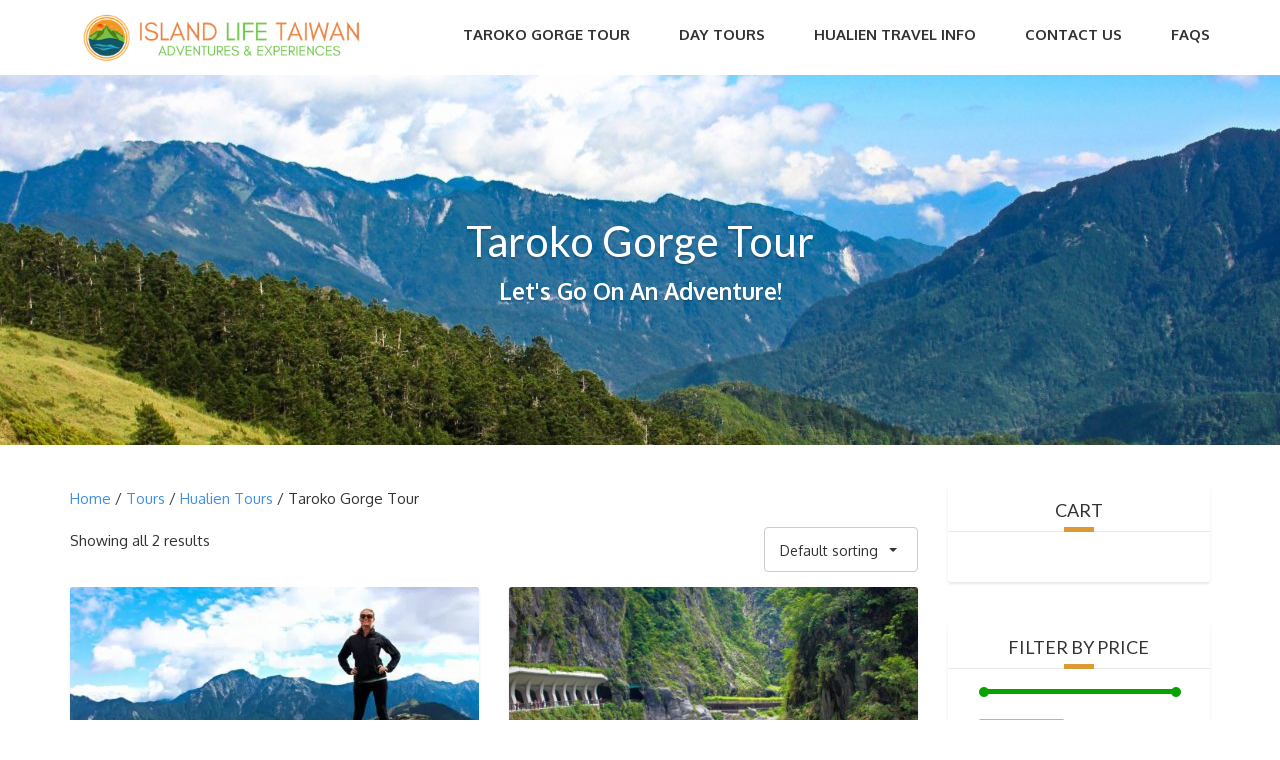

--- FILE ---
content_type: text/html; charset=UTF-8
request_url: https://www.islandlifetaiwan.com/product-category/tours/hualientours/tarokogorgetour/
body_size: 22666
content:
<!DOCTYPE html>
<html dir="ltr" lang="en-US" prefix="og: https://ogp.me/ns#">
<head>
	<meta charset="UTF-8">
<meta name="description" content="Hualien and Taroko Gorge Tours">
<meta name="viewport" content="width=device-width, initial-scale=1.0">
<title>Taroko Gorge Tour | Island Life Taiwan Adventures &amp; Experiences</title>
<link data-rocket-prefetch href="https://fonts.googleapis.com" rel="dns-prefetch">
<link data-rocket-prefetch href="https://www.googletagmanager.com" rel="dns-prefetch">
<link data-rocket-prefetch href="https://pagead2.googlesyndication.com" rel="dns-prefetch">
<link data-rocket-preload as="style" href="https://fonts.googleapis.com/css?family=Oxygen%3A700normal%2C400normal%7CKaushan%20Script%3A400normal%7CLato%7CRoboto%7CAnton%7CArvo%7CBree%20Serif%7CCabin%7CFugaz%20One%7CLato%7CLora%7CMerriweather%7CMuli%7CPaytone%20One%7CRoboto%7CRoboto%20Condensed%7CSigmar%20One&#038;display=swap" rel="preload">
<link href="https://fonts.googleapis.com/css?family=Oxygen%3A700normal%2C400normal%7CKaushan%20Script%3A400normal%7CLato%7CRoboto%7CAnton%7CArvo%7CBree%20Serif%7CCabin%7CFugaz%20One%7CLato%7CLora%7CMerriweather%7CMuli%7CPaytone%20One%7CRoboto%7CRoboto%20Condensed%7CSigmar%20One&#038;display=swap" media="print" onload="this.media=&#039;all&#039;" rel="stylesheet">
<noscript data-wpr-hosted-gf-parameters=""><link rel="stylesheet" href="https://fonts.googleapis.com/css?family=Oxygen%3A700normal%2C400normal%7CKaushan%20Script%3A400normal%7CLato%7CRoboto%7CAnton%7CArvo%7CBree%20Serif%7CCabin%7CFugaz%20One%7CLato%7CLora%7CMerriweather%7CMuli%7CPaytone%20One%7CRoboto%7CRoboto%20Condensed%7CSigmar%20One&#038;display=swap"></noscript><link rel="preload" data-rocket-preload as="image" href="https://islandlifetaiwan.com/wp-content/uploads/2018/11/Banner-1.jpg" fetchpriority="high">

		<!-- All in One SEO Pro 4.9.3 - aioseo.com -->
	<meta name="robots" content="noindex, max-image-preview:large" />
	<link rel="canonical" href="https://www.islandlifetaiwan.com/product-category/tours/hualientours/tarokogorgetour/" />
	<meta name="generator" content="All in One SEO Pro (AIOSEO) 4.9.3" />
		<meta property="og:locale" content="en_US" />
		<meta property="og:site_name" content="Island Life Taiwan Adventures &amp; Experiences" />
		<meta property="og:type" content="article" />
		<meta property="og:title" content="Taroko Gorge Tour | Island Life Taiwan Adventures &amp; Experiences" />
		<meta property="og:url" content="https://www.islandlifetaiwan.com/product-category/tours/hualientours/tarokogorgetour/" />
		<meta property="article:publisher" content="https://www.facebook.com/islandlifetaiwan" />
		<meta name="twitter:card" content="summary_large_image" />
		<meta name="twitter:site" content="@island_life_tw" />
		<meta name="twitter:title" content="Taroko Gorge Tour | Island Life Taiwan Adventures &amp; Experiences" />
		<script type="application/ld+json" class="aioseo-schema">
			{"@context":"https:\/\/schema.org","@graph":[{"@type":"BreadcrumbList","@id":"https:\/\/www.islandlifetaiwan.com\/product-category\/tours\/hualientours\/tarokogorgetour\/#breadcrumblist","itemListElement":[{"@type":"ListItem","@id":"https:\/\/www.islandlifetaiwan.com#listItem","position":1,"name":"Home","item":"https:\/\/www.islandlifetaiwan.com","nextItem":{"@type":"ListItem","@id":"https:\/\/www.islandlifetaiwan.com\/?page_id=4#listItem","name":"Shop"}},{"@type":"ListItem","@id":"https:\/\/www.islandlifetaiwan.com\/?page_id=4#listItem","position":2,"name":"Shop","item":"https:\/\/www.islandlifetaiwan.com\/?page_id=4","nextItem":{"@type":"ListItem","@id":"https:\/\/www.islandlifetaiwan.com\/product-category\/tours\/#listItem","name":"Tours"},"previousItem":{"@type":"ListItem","@id":"https:\/\/www.islandlifetaiwan.com#listItem","name":"Home"}},{"@type":"ListItem","@id":"https:\/\/www.islandlifetaiwan.com\/product-category\/tours\/#listItem","position":3,"name":"Tours","item":"https:\/\/www.islandlifetaiwan.com\/product-category\/tours\/","nextItem":{"@type":"ListItem","@id":"https:\/\/www.islandlifetaiwan.com\/product-category\/tours\/hualientours\/#listItem","name":"Hualien Tours"},"previousItem":{"@type":"ListItem","@id":"https:\/\/www.islandlifetaiwan.com\/?page_id=4#listItem","name":"Shop"}},{"@type":"ListItem","@id":"https:\/\/www.islandlifetaiwan.com\/product-category\/tours\/hualientours\/#listItem","position":4,"name":"Hualien Tours","item":"https:\/\/www.islandlifetaiwan.com\/product-category\/tours\/hualientours\/","nextItem":{"@type":"ListItem","@id":"https:\/\/www.islandlifetaiwan.com\/product-category\/tours\/hualientours\/tarokogorgetour\/#listItem","name":"Taroko Gorge Tour"},"previousItem":{"@type":"ListItem","@id":"https:\/\/www.islandlifetaiwan.com\/product-category\/tours\/#listItem","name":"Tours"}},{"@type":"ListItem","@id":"https:\/\/www.islandlifetaiwan.com\/product-category\/tours\/hualientours\/tarokogorgetour\/#listItem","position":5,"name":"Taroko Gorge Tour","previousItem":{"@type":"ListItem","@id":"https:\/\/www.islandlifetaiwan.com\/product-category\/tours\/hualientours\/#listItem","name":"Hualien Tours"}}]},{"@type":"CollectionPage","@id":"https:\/\/www.islandlifetaiwan.com\/product-category\/tours\/hualientours\/tarokogorgetour\/#collectionpage","url":"https:\/\/www.islandlifetaiwan.com\/product-category\/tours\/hualientours\/tarokogorgetour\/","name":"Taroko Gorge Tour | Island Life Taiwan Adventures & Experiences","inLanguage":"en-US","isPartOf":{"@id":"https:\/\/www.islandlifetaiwan.com\/#website"},"breadcrumb":{"@id":"https:\/\/www.islandlifetaiwan.com\/product-category\/tours\/hualientours\/tarokogorgetour\/#breadcrumblist"}},{"@type":"Organization","@id":"https:\/\/www.islandlifetaiwan.com\/#organization","name":"Island Life Taiwan Adventures & Experiences - Hualien Tours & Information","description":"Hualien and Taroko Gorge Tours","url":"https:\/\/www.islandlifetaiwan.com\/","logo":{"@type":"ImageObject","url":"https:\/\/islandlifetaiwan.com\/wp-content\/uploads\/2018\/08\/IslandLifeLogoA14.png","@id":"https:\/\/www.islandlifetaiwan.com\/product-category\/tours\/hualientours\/tarokogorgetour\/#organizationLogo"},"image":{"@id":"https:\/\/www.islandlifetaiwan.com\/product-category\/tours\/hualientours\/tarokogorgetour\/#organizationLogo"},"sameAs":["https:\/\/www.facebook.com\/islandlifetaiwan","https:\/\/twitter.com\/island_life_tw","https:\/\/www.instagram.com\/island_life_taiwan\/","https:\/\/www.pinterest.com\/islandlifetaiwa\/","https:\/\/www.linkedin.com\/company\/island-life-taiwan"]},{"@type":"WebSite","@id":"https:\/\/www.islandlifetaiwan.com\/#website","url":"https:\/\/www.islandlifetaiwan.com\/","name":"Island Life Taiwan Adventures & Experiences","description":"Hualien and Taroko Gorge Tours","inLanguage":"en-US","publisher":{"@id":"https:\/\/www.islandlifetaiwan.com\/#organization"}}]}
		</script>
		<!-- All in One SEO Pro -->

<meta name="dlm-version" content="5.1.6">
<!-- Google Tag Manager for WordPress by gtm4wp.com -->
<script data-cfasync="false" data-pagespeed-no-defer>
	var gtm4wp_datalayer_name = "dataLayer";
	var dataLayer = dataLayer || [];
	const gtm4wp_use_sku_instead = 0;
	const gtm4wp_currency = 'TWD';
	const gtm4wp_product_per_impression = 0;
	const gtm4wp_clear_ecommerce = false;
	const gtm4wp_datalayer_max_timeout = 2000;
</script>
<!-- End Google Tag Manager for WordPress by gtm4wp.com --><link rel='dns-prefetch' href='//www.googletagmanager.com' />
<link rel='dns-prefetch' href='//islandlifetaiwan.com' />
<link rel='dns-prefetch' href='//fonts.googleapis.com' />
<link rel='dns-prefetch' href='//pagead2.googlesyndication.com' />
<link href='https://fonts.gstatic.com' crossorigin rel='preconnect' />
<link rel="alternate" type="application/rss+xml" title="Island Life Taiwan Adventures &amp; Experiences &raquo; Feed" href="https://www.islandlifetaiwan.com/feed/" />
<link rel="alternate" type="application/rss+xml" title="Island Life Taiwan Adventures &amp; Experiences &raquo; Comments Feed" href="https://www.islandlifetaiwan.com/comments/feed/" />
<link rel="alternate" type="application/rss+xml" title="Island Life Taiwan Adventures &amp; Experiences &raquo; Taroko Gorge Tour Category Feed" href="https://www.islandlifetaiwan.com/product-category/tours/hualientours/tarokogorgetour/feed/" />
<style id='wp-img-auto-sizes-contain-inline-css' type='text/css'>
img:is([sizes=auto i],[sizes^="auto," i]){contain-intrinsic-size:3000px 1500px}
/*# sourceURL=wp-img-auto-sizes-contain-inline-css */
</style>
<link data-minify="1" rel='stylesheet' id='dashicons-css' href='https://www.islandlifetaiwan.com/wp-content/cache/min/1/wp-includes/css/dashicons.min.css?ver=1768506153' type='text/css' media='all' />
<link rel='stylesheet' id='menu-icons-extra-css' href='https://www.islandlifetaiwan.com/wp-content/plugins/menu-icons/css/extra.min.css?ver=0.13.20' type='text/css' media='all' />
<link data-minify="1" rel='stylesheet' id='carousel-anything-css-css' href='https://www.islandlifetaiwan.com/wp-content/cache/min/1/wp-content/plugins/vc-super-bundle/features/carousel/carousel-anything/css/style.css?ver=1768506153' type='text/css' media='all' />
<link data-minify="1" rel='stylesheet' id='carousel-anything-owl-css' href='https://www.islandlifetaiwan.com/wp-content/cache/min/1/wp-content/plugins/vc-super-bundle/features/carousel/carousel-anything/css/owl.theme.default.css?ver=1768506153' type='text/css' media='all' />
<link data-minify="1" rel='stylesheet' id='carousel-anything-transitions-css' href='https://www.islandlifetaiwan.com/wp-content/cache/min/1/wp-content/plugins/vc-super-bundle/features/carousel/carousel-anything/css/owl.carousel.css?ver=1768506153' type='text/css' media='all' />
<link data-minify="1" rel='stylesheet' id='carousel-anything-animate-css' href='https://www.islandlifetaiwan.com/wp-content/cache/min/1/wp-content/plugins/vc-super-bundle/features/carousel/carousel-anything/css/animate.css?ver=1768506153' type='text/css' media='all' />
<link data-minify="1" rel='stylesheet' id='gcp-owl-carousel-css-css' href='https://www.islandlifetaiwan.com/wp-content/cache/min/1/wp-content/plugins/vc-super-bundle/features/carousel/carousel-anything/css/style.css?ver=1768506153' type='text/css' media='all' />
<link data-minify="1" rel='stylesheet' id='carousel-anything-single-post-css' href='https://www.islandlifetaiwan.com/wp-content/cache/min/1/wp-content/plugins/vc-super-bundle/features/carousel/carousel-anything/css/single-post.css?ver=1768506153' type='text/css' media='all' />
<style id='wp-emoji-styles-inline-css' type='text/css'>

	img.wp-smiley, img.emoji {
		display: inline !important;
		border: none !important;
		box-shadow: none !important;
		height: 1em !important;
		width: 1em !important;
		margin: 0 0.07em !important;
		vertical-align: -0.1em !important;
		background: none !important;
		padding: 0 !important;
	}
/*# sourceURL=wp-emoji-styles-inline-css */
</style>
<style id='wp-block-library-inline-css' type='text/css'>
:root{--wp-block-synced-color:#7a00df;--wp-block-synced-color--rgb:122,0,223;--wp-bound-block-color:var(--wp-block-synced-color);--wp-editor-canvas-background:#ddd;--wp-admin-theme-color:#007cba;--wp-admin-theme-color--rgb:0,124,186;--wp-admin-theme-color-darker-10:#006ba1;--wp-admin-theme-color-darker-10--rgb:0,107,160.5;--wp-admin-theme-color-darker-20:#005a87;--wp-admin-theme-color-darker-20--rgb:0,90,135;--wp-admin-border-width-focus:2px}@media (min-resolution:192dpi){:root{--wp-admin-border-width-focus:1.5px}}.wp-element-button{cursor:pointer}:root .has-very-light-gray-background-color{background-color:#eee}:root .has-very-dark-gray-background-color{background-color:#313131}:root .has-very-light-gray-color{color:#eee}:root .has-very-dark-gray-color{color:#313131}:root .has-vivid-green-cyan-to-vivid-cyan-blue-gradient-background{background:linear-gradient(135deg,#00d084,#0693e3)}:root .has-purple-crush-gradient-background{background:linear-gradient(135deg,#34e2e4,#4721fb 50%,#ab1dfe)}:root .has-hazy-dawn-gradient-background{background:linear-gradient(135deg,#faaca8,#dad0ec)}:root .has-subdued-olive-gradient-background{background:linear-gradient(135deg,#fafae1,#67a671)}:root .has-atomic-cream-gradient-background{background:linear-gradient(135deg,#fdd79a,#004a59)}:root .has-nightshade-gradient-background{background:linear-gradient(135deg,#330968,#31cdcf)}:root .has-midnight-gradient-background{background:linear-gradient(135deg,#020381,#2874fc)}:root{--wp--preset--font-size--normal:16px;--wp--preset--font-size--huge:42px}.has-regular-font-size{font-size:1em}.has-larger-font-size{font-size:2.625em}.has-normal-font-size{font-size:var(--wp--preset--font-size--normal)}.has-huge-font-size{font-size:var(--wp--preset--font-size--huge)}.has-text-align-center{text-align:center}.has-text-align-left{text-align:left}.has-text-align-right{text-align:right}.has-fit-text{white-space:nowrap!important}#end-resizable-editor-section{display:none}.aligncenter{clear:both}.items-justified-left{justify-content:flex-start}.items-justified-center{justify-content:center}.items-justified-right{justify-content:flex-end}.items-justified-space-between{justify-content:space-between}.screen-reader-text{border:0;clip-path:inset(50%);height:1px;margin:-1px;overflow:hidden;padding:0;position:absolute;width:1px;word-wrap:normal!important}.screen-reader-text:focus{background-color:#ddd;clip-path:none;color:#444;display:block;font-size:1em;height:auto;left:5px;line-height:normal;padding:15px 23px 14px;text-decoration:none;top:5px;width:auto;z-index:100000}html :where(.has-border-color){border-style:solid}html :where([style*=border-top-color]){border-top-style:solid}html :where([style*=border-right-color]){border-right-style:solid}html :where([style*=border-bottom-color]){border-bottom-style:solid}html :where([style*=border-left-color]){border-left-style:solid}html :where([style*=border-width]){border-style:solid}html :where([style*=border-top-width]){border-top-style:solid}html :where([style*=border-right-width]){border-right-style:solid}html :where([style*=border-bottom-width]){border-bottom-style:solid}html :where([style*=border-left-width]){border-left-style:solid}html :where(img[class*=wp-image-]){height:auto;max-width:100%}:where(figure){margin:0 0 1em}html :where(.is-position-sticky){--wp-admin--admin-bar--position-offset:var(--wp-admin--admin-bar--height,0px)}@media screen and (max-width:600px){html :where(.is-position-sticky){--wp-admin--admin-bar--position-offset:0px}}

/*# sourceURL=wp-block-library-inline-css */
</style><link data-minify="1" rel='stylesheet' id='wc-blocks-style-css' href='https://www.islandlifetaiwan.com/wp-content/cache/min/1/wp-content/plugins/woocommerce/assets/client/blocks/wc-blocks.css?ver=1768506153' type='text/css' media='all' />
<style id='global-styles-inline-css' type='text/css'>
:root{--wp--preset--aspect-ratio--square: 1;--wp--preset--aspect-ratio--4-3: 4/3;--wp--preset--aspect-ratio--3-4: 3/4;--wp--preset--aspect-ratio--3-2: 3/2;--wp--preset--aspect-ratio--2-3: 2/3;--wp--preset--aspect-ratio--16-9: 16/9;--wp--preset--aspect-ratio--9-16: 9/16;--wp--preset--color--black: #000000;--wp--preset--color--cyan-bluish-gray: #abb8c3;--wp--preset--color--white: #ffffff;--wp--preset--color--pale-pink: #f78da7;--wp--preset--color--vivid-red: #cf2e2e;--wp--preset--color--luminous-vivid-orange: #ff6900;--wp--preset--color--luminous-vivid-amber: #fcb900;--wp--preset--color--light-green-cyan: #7bdcb5;--wp--preset--color--vivid-green-cyan: #00d084;--wp--preset--color--pale-cyan-blue: #8ed1fc;--wp--preset--color--vivid-cyan-blue: #0693e3;--wp--preset--color--vivid-purple: #9b51e0;--wp--preset--gradient--vivid-cyan-blue-to-vivid-purple: linear-gradient(135deg,rgb(6,147,227) 0%,rgb(155,81,224) 100%);--wp--preset--gradient--light-green-cyan-to-vivid-green-cyan: linear-gradient(135deg,rgb(122,220,180) 0%,rgb(0,208,130) 100%);--wp--preset--gradient--luminous-vivid-amber-to-luminous-vivid-orange: linear-gradient(135deg,rgb(252,185,0) 0%,rgb(255,105,0) 100%);--wp--preset--gradient--luminous-vivid-orange-to-vivid-red: linear-gradient(135deg,rgb(255,105,0) 0%,rgb(207,46,46) 100%);--wp--preset--gradient--very-light-gray-to-cyan-bluish-gray: linear-gradient(135deg,rgb(238,238,238) 0%,rgb(169,184,195) 100%);--wp--preset--gradient--cool-to-warm-spectrum: linear-gradient(135deg,rgb(74,234,220) 0%,rgb(151,120,209) 20%,rgb(207,42,186) 40%,rgb(238,44,130) 60%,rgb(251,105,98) 80%,rgb(254,248,76) 100%);--wp--preset--gradient--blush-light-purple: linear-gradient(135deg,rgb(255,206,236) 0%,rgb(152,150,240) 100%);--wp--preset--gradient--blush-bordeaux: linear-gradient(135deg,rgb(254,205,165) 0%,rgb(254,45,45) 50%,rgb(107,0,62) 100%);--wp--preset--gradient--luminous-dusk: linear-gradient(135deg,rgb(255,203,112) 0%,rgb(199,81,192) 50%,rgb(65,88,208) 100%);--wp--preset--gradient--pale-ocean: linear-gradient(135deg,rgb(255,245,203) 0%,rgb(182,227,212) 50%,rgb(51,167,181) 100%);--wp--preset--gradient--electric-grass: linear-gradient(135deg,rgb(202,248,128) 0%,rgb(113,206,126) 100%);--wp--preset--gradient--midnight: linear-gradient(135deg,rgb(2,3,129) 0%,rgb(40,116,252) 100%);--wp--preset--font-size--small: 13px;--wp--preset--font-size--medium: 20px;--wp--preset--font-size--large: 36px;--wp--preset--font-size--x-large: 42px;--wp--preset--font-family--futura: futura;--wp--preset--spacing--20: 0.44rem;--wp--preset--spacing--30: 0.67rem;--wp--preset--spacing--40: 1rem;--wp--preset--spacing--50: 1.5rem;--wp--preset--spacing--60: 2.25rem;--wp--preset--spacing--70: 3.38rem;--wp--preset--spacing--80: 5.06rem;--wp--preset--shadow--natural: 6px 6px 9px rgba(0, 0, 0, 0.2);--wp--preset--shadow--deep: 12px 12px 50px rgba(0, 0, 0, 0.4);--wp--preset--shadow--sharp: 6px 6px 0px rgba(0, 0, 0, 0.2);--wp--preset--shadow--outlined: 6px 6px 0px -3px rgb(255, 255, 255), 6px 6px rgb(0, 0, 0);--wp--preset--shadow--crisp: 6px 6px 0px rgb(0, 0, 0);}:where(body) { margin: 0; }.wp-site-blocks > .alignleft { float: left; margin-right: 2em; }.wp-site-blocks > .alignright { float: right; margin-left: 2em; }.wp-site-blocks > .aligncenter { justify-content: center; margin-left: auto; margin-right: auto; }:where(.is-layout-flex){gap: 0.5em;}:where(.is-layout-grid){gap: 0.5em;}.is-layout-flow > .alignleft{float: left;margin-inline-start: 0;margin-inline-end: 2em;}.is-layout-flow > .alignright{float: right;margin-inline-start: 2em;margin-inline-end: 0;}.is-layout-flow > .aligncenter{margin-left: auto !important;margin-right: auto !important;}.is-layout-constrained > .alignleft{float: left;margin-inline-start: 0;margin-inline-end: 2em;}.is-layout-constrained > .alignright{float: right;margin-inline-start: 2em;margin-inline-end: 0;}.is-layout-constrained > .aligncenter{margin-left: auto !important;margin-right: auto !important;}.is-layout-constrained > :where(:not(.alignleft):not(.alignright):not(.alignfull)){margin-left: auto !important;margin-right: auto !important;}body .is-layout-flex{display: flex;}.is-layout-flex{flex-wrap: wrap;align-items: center;}.is-layout-flex > :is(*, div){margin: 0;}body .is-layout-grid{display: grid;}.is-layout-grid > :is(*, div){margin: 0;}body{padding-top: 0px;padding-right: 0px;padding-bottom: 0px;padding-left: 0px;}a:where(:not(.wp-element-button)){text-decoration: underline;}:root :where(.wp-element-button, .wp-block-button__link){background-color: #32373c;border-width: 0;color: #fff;font-family: inherit;font-size: inherit;font-style: inherit;font-weight: inherit;letter-spacing: inherit;line-height: inherit;padding-top: calc(0.667em + 2px);padding-right: calc(1.333em + 2px);padding-bottom: calc(0.667em + 2px);padding-left: calc(1.333em + 2px);text-decoration: none;text-transform: inherit;}.has-black-color{color: var(--wp--preset--color--black) !important;}.has-cyan-bluish-gray-color{color: var(--wp--preset--color--cyan-bluish-gray) !important;}.has-white-color{color: var(--wp--preset--color--white) !important;}.has-pale-pink-color{color: var(--wp--preset--color--pale-pink) !important;}.has-vivid-red-color{color: var(--wp--preset--color--vivid-red) !important;}.has-luminous-vivid-orange-color{color: var(--wp--preset--color--luminous-vivid-orange) !important;}.has-luminous-vivid-amber-color{color: var(--wp--preset--color--luminous-vivid-amber) !important;}.has-light-green-cyan-color{color: var(--wp--preset--color--light-green-cyan) !important;}.has-vivid-green-cyan-color{color: var(--wp--preset--color--vivid-green-cyan) !important;}.has-pale-cyan-blue-color{color: var(--wp--preset--color--pale-cyan-blue) !important;}.has-vivid-cyan-blue-color{color: var(--wp--preset--color--vivid-cyan-blue) !important;}.has-vivid-purple-color{color: var(--wp--preset--color--vivid-purple) !important;}.has-black-background-color{background-color: var(--wp--preset--color--black) !important;}.has-cyan-bluish-gray-background-color{background-color: var(--wp--preset--color--cyan-bluish-gray) !important;}.has-white-background-color{background-color: var(--wp--preset--color--white) !important;}.has-pale-pink-background-color{background-color: var(--wp--preset--color--pale-pink) !important;}.has-vivid-red-background-color{background-color: var(--wp--preset--color--vivid-red) !important;}.has-luminous-vivid-orange-background-color{background-color: var(--wp--preset--color--luminous-vivid-orange) !important;}.has-luminous-vivid-amber-background-color{background-color: var(--wp--preset--color--luminous-vivid-amber) !important;}.has-light-green-cyan-background-color{background-color: var(--wp--preset--color--light-green-cyan) !important;}.has-vivid-green-cyan-background-color{background-color: var(--wp--preset--color--vivid-green-cyan) !important;}.has-pale-cyan-blue-background-color{background-color: var(--wp--preset--color--pale-cyan-blue) !important;}.has-vivid-cyan-blue-background-color{background-color: var(--wp--preset--color--vivid-cyan-blue) !important;}.has-vivid-purple-background-color{background-color: var(--wp--preset--color--vivid-purple) !important;}.has-black-border-color{border-color: var(--wp--preset--color--black) !important;}.has-cyan-bluish-gray-border-color{border-color: var(--wp--preset--color--cyan-bluish-gray) !important;}.has-white-border-color{border-color: var(--wp--preset--color--white) !important;}.has-pale-pink-border-color{border-color: var(--wp--preset--color--pale-pink) !important;}.has-vivid-red-border-color{border-color: var(--wp--preset--color--vivid-red) !important;}.has-luminous-vivid-orange-border-color{border-color: var(--wp--preset--color--luminous-vivid-orange) !important;}.has-luminous-vivid-amber-border-color{border-color: var(--wp--preset--color--luminous-vivid-amber) !important;}.has-light-green-cyan-border-color{border-color: var(--wp--preset--color--light-green-cyan) !important;}.has-vivid-green-cyan-border-color{border-color: var(--wp--preset--color--vivid-green-cyan) !important;}.has-pale-cyan-blue-border-color{border-color: var(--wp--preset--color--pale-cyan-blue) !important;}.has-vivid-cyan-blue-border-color{border-color: var(--wp--preset--color--vivid-cyan-blue) !important;}.has-vivid-purple-border-color{border-color: var(--wp--preset--color--vivid-purple) !important;}.has-vivid-cyan-blue-to-vivid-purple-gradient-background{background: var(--wp--preset--gradient--vivid-cyan-blue-to-vivid-purple) !important;}.has-light-green-cyan-to-vivid-green-cyan-gradient-background{background: var(--wp--preset--gradient--light-green-cyan-to-vivid-green-cyan) !important;}.has-luminous-vivid-amber-to-luminous-vivid-orange-gradient-background{background: var(--wp--preset--gradient--luminous-vivid-amber-to-luminous-vivid-orange) !important;}.has-luminous-vivid-orange-to-vivid-red-gradient-background{background: var(--wp--preset--gradient--luminous-vivid-orange-to-vivid-red) !important;}.has-very-light-gray-to-cyan-bluish-gray-gradient-background{background: var(--wp--preset--gradient--very-light-gray-to-cyan-bluish-gray) !important;}.has-cool-to-warm-spectrum-gradient-background{background: var(--wp--preset--gradient--cool-to-warm-spectrum) !important;}.has-blush-light-purple-gradient-background{background: var(--wp--preset--gradient--blush-light-purple) !important;}.has-blush-bordeaux-gradient-background{background: var(--wp--preset--gradient--blush-bordeaux) !important;}.has-luminous-dusk-gradient-background{background: var(--wp--preset--gradient--luminous-dusk) !important;}.has-pale-ocean-gradient-background{background: var(--wp--preset--gradient--pale-ocean) !important;}.has-electric-grass-gradient-background{background: var(--wp--preset--gradient--electric-grass) !important;}.has-midnight-gradient-background{background: var(--wp--preset--gradient--midnight) !important;}.has-small-font-size{font-size: var(--wp--preset--font-size--small) !important;}.has-medium-font-size{font-size: var(--wp--preset--font-size--medium) !important;}.has-large-font-size{font-size: var(--wp--preset--font-size--large) !important;}.has-x-large-font-size{font-size: var(--wp--preset--font-size--x-large) !important;}.has-futura-font-family{font-family: var(--wp--preset--font-family--futura) !important;}
/*# sourceURL=global-styles-inline-css */
</style>

<link rel='stylesheet' id='theme-my-login-css' href='https://www.islandlifetaiwan.com/wp-content/plugins/theme-my-login/assets/styles/theme-my-login.min.css?ver=7.1.14' type='text/css' media='all' />
<link data-minify="1" rel='stylesheet' id='uaf_client_css-css' href='https://www.islandlifetaiwan.com/wp-content/cache/min/1/wp-content/uploads/useanyfont/uaf.css?ver=1768506153' type='text/css' media='all' />
<link data-minify="1" rel='stylesheet' id='woocommerce-layout-css' href='https://www.islandlifetaiwan.com/wp-content/cache/min/1/wp-content/plugins/woocommerce/assets/css/woocommerce-layout.css?ver=1768506153' type='text/css' media='all' />
<link data-minify="1" rel='stylesheet' id='woocommerce-smallscreen-css' href='https://www.islandlifetaiwan.com/wp-content/cache/min/1/wp-content/plugins/woocommerce/assets/css/woocommerce-smallscreen.css?ver=1768506153' type='text/css' media='only screen and (max-width: 768px)' />
<link data-minify="1" rel='stylesheet' id='woocommerce-general-css' href='https://www.islandlifetaiwan.com/wp-content/cache/min/1/wp-content/plugins/woocommerce/assets/css/woocommerce.css?ver=1768506153' type='text/css' media='all' />
<style id='woocommerce-inline-inline-css' type='text/css'>
.woocommerce form .form-row .required { visibility: visible; }
/*# sourceURL=woocommerce-inline-inline-css */
</style>
<link data-minify="1" rel='stylesheet' id='theme-addons-css' href='https://www.islandlifetaiwan.com/wp-content/cache/min/1/wp-content/themes/adventure-tours/assets/csslib/theme-addons.min.css?ver=1768506153' type='text/css' media='all' />
<link data-minify="1" rel='stylesheet' id='adventure-tours-style-css' href='https://www.islandlifetaiwan.com/wp-content/cache/min/1/wp-content/uploads/adventure-tours-assets/main-custom.css?ver=1768506153' type='text/css' media='all' />

<link rel='stylesheet' id='child-style-css' href='https://www.islandlifetaiwan.com/wp-content/themes/adventure-tours-child/style.css?ver=6.9' type='text/css' media='all' />
<link data-minify="1" rel='stylesheet' id='icons-font-0ca37c1041721ff3fae40c9439466b00-css' href='https://www.islandlifetaiwan.com/wp-content/cache/min/1/wp-content/themes/adventure-tours/assets/csslib/adventure-tours-icons.css?ver=1768506153' type='text/css' media='all' />
<link data-minify="1" rel='stylesheet' id='simple-social-icons-font-css' href='https://www.islandlifetaiwan.com/wp-content/cache/min/1/wp-content/plugins/simple-social-icons/css/style.css?ver=1768506153' type='text/css' media='all' />
<link data-minify="1" rel='stylesheet' id='js_composer_front-css' href='https://www.islandlifetaiwan.com/wp-content/cache/min/1/wp-content/plugins/js_composer/assets/css/js_composer.min.css?ver=1768506153' type='text/css' media='all' />
<style id='rocket-lazyload-inline-css' type='text/css'>
.rll-youtube-player{position:relative;padding-bottom:56.23%;height:0;overflow:hidden;max-width:100%;}.rll-youtube-player:focus-within{outline: 2px solid currentColor;outline-offset: 5px;}.rll-youtube-player iframe{position:absolute;top:0;left:0;width:100%;height:100%;z-index:100;background:0 0}.rll-youtube-player img{bottom:0;display:block;left:0;margin:auto;max-width:100%;width:100%;position:absolute;right:0;top:0;border:none;height:auto;-webkit-transition:.4s all;-moz-transition:.4s all;transition:.4s all}.rll-youtube-player img:hover{-webkit-filter:brightness(75%)}.rll-youtube-player .play{height:100%;width:100%;left:0;top:0;position:absolute;background:url(https://www.islandlifetaiwan.com/wp-content/plugins/wp-rocket/assets/img/youtube.png) no-repeat center;background-color: transparent !important;cursor:pointer;border:none;}
/*# sourceURL=rocket-lazyload-inline-css */
</style>
<script type="text/javascript" src="https://www.islandlifetaiwan.com/wp-includes/js/jquery/jquery.min.js?ver=3.7.1" id="jquery-core-js"></script>
<script type="text/javascript" src="https://www.islandlifetaiwan.com/wp-includes/js/jquery/jquery-migrate.min.js?ver=3.4.1" id="jquery-migrate-js"></script>
<script type="text/javascript" id="jquery-js-after">
/* <![CDATA[ */

					function optimocha_getCookie(name) {
						var v = document.cookie.match("(^|;) ?" + name + "=([^;]*)(;|$)");
						return v ? v[2] : null;
					}

					function optimocha_check_wc_cart_script() {
					var cart_src = "https://www.islandlifetaiwan.com/wp-content/plugins/woocommerce/assets/js/frontend/cart-fragments.min.js";
					var script_id = "optimocha_loaded_wc_cart_fragments";

						if( document.getElementById(script_id) !== null ) {
							return false;
						}

						if( optimocha_getCookie("woocommerce_cart_hash") ) {
							var script = document.createElement("script");
							script.id = script_id;
							script.src = cart_src;
							script.async = true;
							document.head.appendChild(script);
						}
					}

					optimocha_check_wc_cart_script();
					document.addEventListener("click", function(){setTimeout(optimocha_check_wc_cart_script,1000);});
					
//# sourceURL=jquery-js-after
/* ]]> */
</script>
<script type="text/javascript" src="https://www.islandlifetaiwan.com/wp-content/plugins/vc-super-bundle/features/carousel/carousel-anything/js/min/owl.carousel2-min.js?ver=1.3.3" id="carousel-anything-owl-js" data-rocket-defer defer></script>
<script type="text/javascript" src="https://www.islandlifetaiwan.com/wp-content/plugins/vc-super-bundle/features/carousel/carousel-anything/js/min/script-min.js?ver=1.12" id="carousel-anything-js" data-rocket-defer defer></script>
<script type="text/javascript" src="//www.islandlifetaiwan.com/wp-content/plugins/revslider/sr6/assets/js/rbtools.min.js?ver=6.7.29" defer async id="tp-tools-js"></script>
<script type="text/javascript" src="//www.islandlifetaiwan.com/wp-content/plugins/revslider/sr6/assets/js/rs6.min.js?ver=6.7.35" defer async id="revmin-js"></script>
<script type="text/javascript" src="https://www.islandlifetaiwan.com/wp-content/plugins/woocommerce/assets/js/jquery-blockui/jquery.blockUI.min.js?ver=2.7.0-wc.10.4.3" id="wc-jquery-blockui-js" defer="defer" data-wp-strategy="defer"></script>
<script type="text/javascript" src="https://www.islandlifetaiwan.com/wp-content/plugins/woocommerce/assets/js/js-cookie/js.cookie.min.js?ver=2.1.4-wc.10.4.3" id="wc-js-cookie-js" defer="defer" data-wp-strategy="defer"></script>
<script type="text/javascript" id="woocommerce-js-extra">
/* <![CDATA[ */
var woocommerce_params = {"ajax_url":"/wp-admin/admin-ajax.php","wc_ajax_url":"/?wc-ajax=%%endpoint%%","i18n_password_show":"Show password","i18n_password_hide":"Hide password"};
//# sourceURL=woocommerce-js-extra
/* ]]> */
</script>
<script type="text/javascript" src="https://www.islandlifetaiwan.com/wp-content/plugins/woocommerce/assets/js/frontend/woocommerce.min.js?ver=10.4.3" id="woocommerce-js" defer="defer" data-wp-strategy="defer"></script>
<script type="text/javascript" src="https://www.islandlifetaiwan.com/wp-content/plugins/vc-super-bundle/features/smooth-scrolling/smooth-scrolling/js/min/gambit-smoothscroll-min.js?ver=3.3" id="GambitSmoothScroll-js" data-rocket-defer defer></script>
<script type="text/javascript" id="GambitSmoothScroll-js-after">
/* <![CDATA[ */
new GambitSmoothScroll({speed: 900,amount: 150});
//# sourceURL=GambitSmoothScroll-js-after
/* ]]> */
</script>

<!-- Google tag (gtag.js) snippet added by Site Kit -->
<!-- Google Analytics snippet added by Site Kit -->
<script type="text/javascript" src="https://www.googletagmanager.com/gtag/js?id=GT-P3H948T" id="google_gtagjs-js" async></script>
<script type="text/javascript" id="google_gtagjs-js-after">
/* <![CDATA[ */
window.dataLayer = window.dataLayer || [];function gtag(){dataLayer.push(arguments);}
gtag("set","linker",{"domains":["www.islandlifetaiwan.com"]});
gtag("js", new Date());
gtag("set", "developer_id.dZTNiMT", true);
gtag("config", "GT-P3H948T");
//# sourceURL=google_gtagjs-js-after
/* ]]> */
</script>
<script></script><link rel="https://api.w.org/" href="https://www.islandlifetaiwan.com/wp-json/" /><link rel="alternate" title="JSON" type="application/json" href="https://www.islandlifetaiwan.com/wp-json/wp/v2/product_cat/75" /><link rel="EditURI" type="application/rsd+xml" title="RSD" href="https://www.islandlifetaiwan.com/xmlrpc.php?rsd" />
<meta name="generator" content="WordPress 6.9" />
<meta name="generator" content="WooCommerce 10.4.3" />
<meta name="generator" content="Site Kit by Google 1.170.0" /><link data-minify="1" rel="stylesheet" href="https://www.islandlifetaiwan.com/wp-content/cache/min/1/ajax/libs/font-awesome/4.7.0/css/font-awesome.min.css?ver=1768506153">

<script>
    setTimeout(function(){
        var adsenseScript = document.createElement("script");
        adsenseScript.dataset.adClient = "ca-pub-7445929191716628";
        adsenseScript.async = true;
        adsenseScript.src = "//pagead2.googlesyndication.com/pagead/js/adsbygoogle.js";
        document.body.appendChild(adsenseScript);
    },8000);
</script>

<!-- Google Tag Manager -->
<script>(function(w,d,s,l,i){w[l]=w[l]||[];w[l].push({'gtm.start':
new Date().getTime(),event:'gtm.js'});var f=d.getElementsByTagName(s)[0],
j=d.createElement(s),dl=l!='dataLayer'?'&l='+l:'';j.async=true;j.src=
'https://www.googletagmanager.com/gtm.js?id='+i+dl;f.parentNode.insertBefore(j,f);
})(window,document,'script','dataLayer','GTM-KVXKB9W');</script>
<!-- End Google Tag Manager -->
<!-- Google Tag Manager for WordPress by gtm4wp.com -->
<!-- GTM Container placement set to automatic -->
<script data-cfasync="false" data-pagespeed-no-defer>
	var dataLayer_content = {"pagePostType":"product","pagePostType2":"tax-product","pageCategory":[]};
	dataLayer.push( dataLayer_content );
</script>
<script data-cfasync="false" data-pagespeed-no-defer>
(function(w,d,s,l,i){w[l]=w[l]||[];w[l].push({'gtm.start':
new Date().getTime(),event:'gtm.js'});var f=d.getElementsByTagName(s)[0],
j=d.createElement(s),dl=l!='dataLayer'?'&l='+l:'';j.async=true;j.src=
'//www.googletagmanager.com/gtm.js?id='+i+dl;f.parentNode.insertBefore(j,f);
})(window,document,'script','dataLayer','GTM-PR3PHK6');
</script>
<!-- End Google Tag Manager for WordPress by gtm4wp.com --><!--[if IE 9]> <script>var _gambitParallaxIE9 = true;</script> <![endif]--><script>var isoTilesIsIE9 = false</script>
				<!--[if lte IE 9 ]>
				<script>isoTilesIsIE9 = true</script>
				<![endif]--><style type="text/css">.header-section__rating {
    display: none;
}

body {
    background: white;
}
.header__info__item--delimiter {
    display: none;
}
#sb_instagram #sbi_images {
    text-align: center;
}
#huge-it-share-buttons-top {
    margin-bottom: 0px;
    margin-top: 10px;
}
.icons-set__item__title {
    font-weight: bold;
}
@media (max-width: 500px) {
.title--big .title__primary {
    font-size: 21px;
}
h2.quotee {
font-size: 14px;
}
.icons-set__item__description {
    font-size: 13.5px;
}
}
.title__subtitle {
    font-size: 23px;
    font-weight: 600;
}
.form-subscribe__shadow {
    background: #f4f4f4;
    opacity: 0.9;
}
.form-subscribe {
    color: black;
}
.tours-type-icons__shadow {
    opacity: 0;
}
.tours-type-icons__item__container {
    background-color: rgba(248, 248, 248, 0.28);
}

.tours-type-icons__item__container {
    border: 3px solid rgba(255,255,255,0.85);
}

.header-section__simple-image img{
width:100% !important;
}
img.alignnone {
    width: 300px !important;
}
.huge-it-share-buttons h3{
    display: inline-block !important;
}
.huge-it-share-buttons ul{
float:none !important;}

.atgrid__item {
    min-width: 271px !important;
}
.atgrid__item {
    max-width: 100%;
}
.atgrid__item__price__button, .atgrid--small .atgrid__item__icons {
    padding: 0 10px;  
    background: rgba(0, 0, 0, 0.5);
    font-size: 0.9em;
    font-weight: 600;
}
.atgrid--small .atgrid__item__rating {
    font-size: 1em;
}
.wp-megamenu-main-wrapper.wpmega-sea-green-white.wpmm-orientation-horizontal ul.wpmm-mega-wrapper > li > a:before, .wp-megamenu-main-wrapper.wpmm-ctheme-wrapper.wpmm-orientation-horizontal ul.wpmm-mega-wrapper > li > a:before {
    background: black;
}
@media only screen and (max-width: 600px) {
.easy_book {
margin-top: -65px;
}
}</style>
	<noscript><style>.woocommerce-product-gallery{ opacity: 1 !important; }</style></noscript>
	
<!-- Google AdSense meta tags added by Site Kit -->
<meta name="google-adsense-platform-account" content="ca-host-pub-2644536267352236">
<meta name="google-adsense-platform-domain" content="sitekit.withgoogle.com">
<!-- End Google AdSense meta tags added by Site Kit -->
<meta name="generator" content="Powered by WPBakery Page Builder - drag and drop page builder for WordPress."/>

<!-- Google AdSense snippet added by Site Kit -->
<script type="text/javascript" async="async" src="https://pagead2.googlesyndication.com/pagead/js/adsbygoogle.js?client=ca-pub-7445929191716628&amp;host=ca-host-pub-2644536267352236" crossorigin="anonymous"></script>

<!-- End Google AdSense snippet added by Site Kit -->
<meta name="generator" content="Powered by Slider Revolution 6.7.35 - responsive, Mobile-Friendly Slider Plugin for WordPress with comfortable drag and drop interface." />
<!-- Custom CSS -->
<style>
.main-nav>li {
    margin-right: 45px;
}

#mpbreadcrumbs {
    display: none;
}

.blog__item__thumbnail {
    margin-top: 0;
}
.header-section__content {
    padding-top: 10px;
padding-bottom: 10px;
}
.header-section__content {
    height: auto;
}
.blog__item__info {
    padding-top: 0px;
}
.blog__item__title {
    display: none;
}
@media only screen and (min-width:800px) and (max-width:2000px) {
  .bannerimage {
margin-top:-40px;
}
    
.last-posts__item__title {
    font-size: 15px;
}
  .main-nav > li {
    display: inline;
}
  .main-nav .sub-menu {
    padding-top: 20px;
  }

  .atbtn--medium {
    line-height: 2.667em;
    padding: 0 1.333em;
    font-size: 12px;
}
  .highlightmenu {
  border: 2px solid;
    padding: 10px;
    border-radius: 14px;
    color: orange;
}
  .main-nav > li:last-child {
    margin-right: 0;
    display: inline;
}
  .woocommerce .tours-tabs__content h2 {
    font-size: 42px;
    font-style: normal;
    font-weight: 400;
    line-height: 1.2;
    text-transform: uppercase;
    color:#277f28;
}
    h1 {
    font-size: 48px;
    font-style: normal;
    font-weight: 400;
    line-height: 1.2;
  font-family: 'Lato', sans-serif;
}
h2 {
    font-size: 42px;
    font-style: normal;
    font-weight: 400;
    line-height: 1.2;
}

h3 {
    font-size: 36px;
    font-style: normal;
    font-weight: 400;
    line-height: 1.2;
  font-family: 'Lato', sans-serif;
}

h4 {
    font-size: 30px;
    font-style: normal;
    font-weight: 400;
    letter-spacing: 1px;
    line-height: 1.2;
  font-family: 'Lato', sans-serif;
}
h5 {
    font-size: 24px;
    font-style: normal;
    font-weight: 400;
    line-height: 1.2;
font-family: 'Lato', sans-serif;
}

h6 {
    font-size: 18px;
    font-style: normal;
    font-weight: 300;
    line-height: 1.2;
  margin-bottom: 10px;
  font-family: 'Lato', sans-serif;
}
}

.article-info {
    display: none;
    margin: 0;
}

.icons-set__item__description {
    line-height: 1.6em;
    color: black;
}

.footer .widget ul > li:before,.main-nav .current-menu-item:after {
display: none;
}

.simple-social-icons ul li {
    margin: 0 0px 7px !important;
}

.main-nav a {
    font-weight: 700;
}

.header__info__item--phone {
    opacity: 1.5;  color: #08a300;
}

.header__info__item--clock {
    opacity: 1.5;  color: #08a300;
}

.header__info__item a {
    padding-left: 1px;
    color: #08a300;
    opacity: 1.5;
}

.atgrid--small .atgrid__item__icons {
    display: none;
}

.atgrid__item {
    min-width: 195px !important;
}


@media screen and (max-width: 800px) {
  
  .bannerimage {
margin-top:-30px;
}
  .slicknav_menu {
    display: block !important;
    float: right;
}

h1 {
font-size: 30px;
 line-height: 1.2;
  font-weight: 400;
}
h2 {
font-size: 30px;
 line-height: 1.2;
  font-weight: 400;
}
.woocommerce .tours-tabs__content h2{
    font-size: 34px;
    font-style: normal;
    font-weight: 400;
    line-height: 1.2;
    text-transform: uppercase;
}
h3 {
font-size: 20px;
 line-height: 1.2;
  font-weight: 400;
}
h4 {
font-size: 20px;
 line-height: 1.2;
  font-weight: 400;
}
h5 {
font-size: 20px;
 line-height: 1.2;
  font-weight: 400;
}
h6 {
font-size: 20px;
 line-height: 1.2;
  font-weight: 400;
}
}
.fm-round.fm-button-space li:not(:last-child) {
    margin-bottom: 10px;
}
.atgrid__item__price, .price-decoration  {
display:none;
}

</style>
<!-- Generated by https://wordpress.org/plugins/theme-junkie-custom-css/ -->
<style class='wp-fonts-local' type='text/css'>
@font-face{font-family:futura;font-style:normal;font-weight:400;font-display:fallback;src:url('https://www.islandlifetaiwan.com/wp-content/uploads/useanyfont/190613070657Futura.woff2') format('woff2');}
</style>
<link rel="icon" href="https://www.islandlifetaiwan.com/wp-content/uploads/2016/12/cropped-Trail-150x150.jpg.webp" sizes="32x32" />
<link rel="icon" href="https://www.islandlifetaiwan.com/wp-content/uploads/2016/12/cropped-Trail-300x300.jpg.webp" sizes="192x192" />
<link rel="apple-touch-icon" href="https://www.islandlifetaiwan.com/wp-content/uploads/2016/12/cropped-Trail-300x300.jpg.webp" />
<meta name="msapplication-TileImage" content="https://www.islandlifetaiwan.com/wp-content/uploads/2016/12/cropped-Trail-300x300.jpg" />
<script>function setREVStartSize(e){
			//window.requestAnimationFrame(function() {
				window.RSIW = window.RSIW===undefined ? window.innerWidth : window.RSIW;
				window.RSIH = window.RSIH===undefined ? window.innerHeight : window.RSIH;
				try {
					var pw = document.getElementById(e.c).parentNode.offsetWidth,
						newh;
					pw = pw===0 || isNaN(pw) || (e.l=="fullwidth" || e.layout=="fullwidth") ? window.RSIW : pw;
					e.tabw = e.tabw===undefined ? 0 : parseInt(e.tabw);
					e.thumbw = e.thumbw===undefined ? 0 : parseInt(e.thumbw);
					e.tabh = e.tabh===undefined ? 0 : parseInt(e.tabh);
					e.thumbh = e.thumbh===undefined ? 0 : parseInt(e.thumbh);
					e.tabhide = e.tabhide===undefined ? 0 : parseInt(e.tabhide);
					e.thumbhide = e.thumbhide===undefined ? 0 : parseInt(e.thumbhide);
					e.mh = e.mh===undefined || e.mh=="" || e.mh==="auto" ? 0 : parseInt(e.mh,0);
					if(e.layout==="fullscreen" || e.l==="fullscreen")
						newh = Math.max(e.mh,window.RSIH);
					else{
						e.gw = Array.isArray(e.gw) ? e.gw : [e.gw];
						for (var i in e.rl) if (e.gw[i]===undefined || e.gw[i]===0) e.gw[i] = e.gw[i-1];
						e.gh = e.el===undefined || e.el==="" || (Array.isArray(e.el) && e.el.length==0)? e.gh : e.el;
						e.gh = Array.isArray(e.gh) ? e.gh : [e.gh];
						for (var i in e.rl) if (e.gh[i]===undefined || e.gh[i]===0) e.gh[i] = e.gh[i-1];
											
						var nl = new Array(e.rl.length),
							ix = 0,
							sl;
						e.tabw = e.tabhide>=pw ? 0 : e.tabw;
						e.thumbw = e.thumbhide>=pw ? 0 : e.thumbw;
						e.tabh = e.tabhide>=pw ? 0 : e.tabh;
						e.thumbh = e.thumbhide>=pw ? 0 : e.thumbh;
						for (var i in e.rl) nl[i] = e.rl[i]<window.RSIW ? 0 : e.rl[i];
						sl = nl[0];
						for (var i in nl) if (sl>nl[i] && nl[i]>0) { sl = nl[i]; ix=i;}
						var m = pw>(e.gw[ix]+e.tabw+e.thumbw) ? 1 : (pw-(e.tabw+e.thumbw)) / (e.gw[ix]);
						newh =  (e.gh[ix] * m) + (e.tabh + e.thumbh);
					}
					var el = document.getElementById(e.c);
					if (el!==null && el) el.style.height = newh+"px";
					el = document.getElementById(e.c+"_wrapper");
					if (el!==null && el) {
						el.style.height = newh+"px";
						el.style.display = "block";
					}
				} catch(e){
					console.log("Failure at Presize of Slider:" + e)
				}
			//});
		  };</script>
		<style type="text/css" id="wp-custom-css">
			.google-auto-placed {
     display: none;
}

.form-subscribe__title, .form-subscribe__description {
    color: black;
}
.form-subscribe__form-wrap .yikes-easy-mc-form {
    display: inline-block;
    line-height: 50px;
    width: auto;
    border: 10px solid rgba(0,00,00,0.8);
    border-radius: 3px;
}
.form-subscribe__description {
    font-family: -webkit-body;
}
.form-subscribe {
    padding: 10px 0;
}
@media only screen 
  and (min-device-width: 780px) 
  and (max-device-width: 1000px) {
.last-posts__item__title {
    font-size: 15px;
}
.atbtn--medium {
    line-height: 2.667em;
    padding: 0 1.333em;
    font-size: 12px;
}
}
.header-section-mask--default {
    background-color: #000;
    opacity: 0;
}
.parallax-section--header {
    height: 370px;
}
.fm-round.fm-button-space li:not(:last-child) {
    padding-bottom: 7px;
}
.header__content {
    min-height: 70px;
    line-height: 70px;
    position: relative;
}
.list-block--tour-tabs { 
	display:none;
}
	
	@media only screen and (max-width: 800px) {
.tours-tabs__info,.list-block--tour-tabs {
    display: none;
}
	.woocommerce .tours-tabs__content h2{
    font-size: 26px;
    font-style: normal;
    font-weight: 400;
		color:#277f28;
    line-height: 1.2;
    text-transform: uppercase;
}
}
.newbuttonred{
	    background: #FB0051;
    padding: 12px 31px;
    color: white;
	    font-weight: bold;
}
.newbuttonred:hover{
	    background: black;
    padding: 12px 31px;
    color: white;
	    font-weight: bold;
}
.newbutton {
	    background: none;
    padding: 12px 31px;
    color: black;
	    font-weight: bold;
	border: 1px solid black;
}
.newbutton:hover {
	    background: black;
    padding: 12px 31px;
    color: white;
	    font-weight: bold;
	border: 1px solid black;
}
.padding-all {
    padding-right: 15px;
    padding-left: 15px;
}

ul.colorful {
	list-style-type:none;
	}
ul.colorful li:before {
content: "\f041";
padding-right: 10px;
	color:red;
	font-family: FontAwesome;
}
.tours-tabs__table {
    border-top: 0px solid #e4e4e4;
    border-bottom: 0px solid #e4e4e4;
}
.share-buttons {
    display: none;
}
.tours-tabs .nav-tabs {
    display: none;
}
.tours-tabs__info {
	display: none;
}
.tours-tabs .tabs-accordion .panel-heading a {
    display: none; 
}
.tour-single-rise {
    margin-top: 0px;
}
ul.colorful {
    padding-inline-start: 5px;
}
ul.colorful li {
    margin-bottom: 6px;
}
.tour-single .header-section--with-banner .header-section__content {
    margin-top: 0;
}


#gform_1 .gfield_checkbox label {
    font-size: 17px;
}

#gform_1 input[type=text], #gform_1 input[type=email], #gform_1 select {
    width: 100%;
    height: 45px;
    border-radius: 3px;
    border: 1px solid #e3e3e3;
}



#gform_1 li.gfield.gfield_html h3 {
    margin-bottom: 2px;
}

#gform_1 .gform_footer input[type=submit] {
    background: #277f28;
}

#gform_1 li.gfield .gfield_label {
    font-size: 16px;
	  font-weight: 600;
}

#gform_wrapper_1 #gform_1 {
    font-size: 17px;
}
.ui-datepicker .ui-datepicker-header .ui-datepicker-year, .ui-datepicker .ui-datepicker-header .ui-datepicker-month {
    font-size: 14px !important;
}
#gform_1 .gfield_checkbox input {
    margin-top: 0;
}

/*
#field_1_63{
	margin-top: 0px !important;
}
#field_1_63 .ginput_container_checkbox{
		margin-top: 0px !important;
}
#gform_wrapper_1 ul.gfield_checkbox li, .gform_wrapper ul.gfield_radio li {
 margin-top: 3% !important;
}

.gchoice_1_63_1{
	position: absolute !important;
top: 15.8%;
width: 100%;
left: 10% !important;
}

#field_1_63 input{
	margin-top: -8px !important;
}
#label_1_63_1{
	font-size: 14px !important;
	margin-top: -8px;
}
*/
#gform_1 li.gfield.gfield_html.condition_box {
    height: 100px;
    overflow-y: scroll;
    border: 1px solid #ddd;
    padding: 5px 18px 18px 18px;
}

#gform_1 li.gfield.gfield_html.condition_box h3 {
    margin-top: 8px;
    font-size: 18px;
    margin-bottom: 10px;
    font-weight: 400;
}

#gform_1 li.gfield.gfield_html.terms {
    height: auto;
    border: 1px;
    overflow: hidden;
    padding: 0;
    margin: 30px 0 -17px 0 !important;
}

#gform_1 li.gfield.gfield_html.terms h2 {
    margin: 0 !important;
    font-size: 25px;
    font-weight: 500;
}


textarea#input_1_54 {
    height: 100px !important;
    min-height: 100px;
}

@media only screen and (max-width: 767px) {
#gform_1 li.gfield.gfield_html h3 {
    font-size: 30px;
    font-weight: 600;
}

}


div#gform_wrapper_1 {
    display: block !important;
}

.gfield.gsection {
    margin: 0 !important;
    padding: 0;
    border: none;
}

div#ui-datepicker-div {
    width: 335px;
}

		</style>
		<noscript><style> .wpb_animate_when_almost_visible { opacity: 1; }</style></noscript><noscript><style id="rocket-lazyload-nojs-css">.rll-youtube-player, [data-lazy-src]{display:none !important;}</style></noscript>
<link data-minify="1" rel='stylesheet' id='rs-plugin-settings-css' href='https://www.islandlifetaiwan.com/wp-content/cache/min/1/wp-content/plugins/revslider/sr6/assets/css/rs6.css?ver=1768506153' type='text/css' media='all' />
<style id='rs-plugin-settings-inline-css' type='text/css'>
#rs-demo-id {}
/*# sourceURL=rs-plugin-settings-inline-css */
</style>
<meta name="generator" content="WP Rocket 3.20.3" data-wpr-features="wpr_defer_js wpr_minify_js wpr_lazyload_images wpr_lazyload_iframes wpr_preconnect_external_domains wpr_oci wpr_cache_webp wpr_minify_css wpr_preload_links wpr_desktop" /></head>
<body class="archive tax-product_cat term-tarokogorgetour term-75 wp-theme-adventure-tours wp-child-theme-adventure-tours-child theme-adventure-tours woocommerce woocommerce-page woocommerce-no-js wpb-js-composer js-comp-ver-8.5 vc_responsive">
	<div class="layout-content">
<header class="header" role="banner">
	<div class="container">
		<div class="header__info">
	<div class="header__info__items-left"><div class="header__info__item header__info__item--phone header__info__item--delimiter"><i class="fa fa-phone"></i>+886-09-7804-5868 </div></div>

	<div class="header__info__items-right">
		<div class="header__info__item header__info__item--delimiter header__info__item--social-icons"><a href="https://www.facebook.com/islandlifetaiwan"><i class="fa fa-facebook"></i></a><a href="https://twitter.com/island_life_tw"><i class="fa fa-twitter"></i></a><a href="https://www.pinterest.com/islandlifetaiwa/"><i class="fa fa-pinterest"></i></a><a href="https://www.instagram.com/island_life_taiwan/"><i class="fa fa-instagram"></i></a><a href="https://www.tumblr.com/blog/islandlifetaiwan"><i class="fa fa-tumblr"></i></a></div>				<div class="header__info__item header__info__item--delimiter header__info__item--search"><a href="#search-form-header" class="popup-search-form" data-effect="mfp-zoom-in"><i class="fa fa-search"></i></a></div>

<div id="search-form-header" class="search-form-popup search-form-popup--hide mfp-with-anim mfp-hide ">
	<form role="search" method="get" class="search-form" action="https://www.islandlifetaiwan.com/">
				<label>
					<span class="screen-reader-text">Search for:</span>
					<input type="search" class="search-field" placeholder="Search &hellip;" value="" name="s" />
				</label>
				<input type="submit" class="search-submit" value="Search" />
			</form></div>
	</div>
</div>
		<div class="header__content-wrap">
			<div class="row">
				<div class="col-md-12 header__content">
					
<div class="logo logo--image"><a id="logoLink" href="https://www.islandlifetaiwan.com/"><img id="normalImageLogo" src="https://islandlifetaiwan.com/wp-content/uploads/2019/06/Logo-Darker.png" alt="Island Life Taiwan Adventures &amp; Experiences" title="Hualien and Taroko Gorge Tours"><img id="retinaImageLogo" src="https://islandlifetaiwan.com/wp-content/uploads/2019/06/Logo-Darker.png" alt="Island Life Taiwan Adventures &amp; Experiences" title="Hualien and Taroko Gorge Tours"></a></div>          <div class="mobilemenunavigation" style="display:none;">
                    </div>
					          	
					<nav class="main-nav-header" role="navigation">
						<ul id="navigation" class="main-nav"><li id="menu-item-6587" class="menu-item menu-item-type-custom menu-item-object-custom menu-item-6587"><a href="https://islandlifetaiwan.com/tours/taroko-gorge-tour-2025-reopening/">Taroko Gorge Tour</a></li>
<li id="menu-item-2283" class="menu-item menu-item-type-custom menu-item-object-custom menu-item-has-children menu-item-2283"><a href="#">Day Tours</a>
<ul class="sub-menu">
	<li id="menu-item-2332" class="menu-item menu-item-type-taxonomy menu-item-object-tour_category menu-item-2332"><a href="https://www.islandlifetaiwan.com/tour-category/hualien/">Hualien Tours</a></li>
	<li id="menu-item-2336" class="menu-item menu-item-type-custom menu-item-object-custom menu-item-2336"><a href="https://islandlifetaiwan.com/tours/custom-private-tour/">Private Tours</a></li>
</ul>
</li>
<li id="menu-item-253" class="menu-item menu-item-type-post_type menu-item-object-page menu-item-253"><a href="https://www.islandlifetaiwan.com/blog/">Hualien Travel Info</a></li>
<li id="menu-item-251" class="menu-item menu-item-type-post_type menu-item-object-page menu-item-251"><a href="https://www.islandlifetaiwan.com/contact-us/">Contact Us</a></li>
<li id="menu-item-252" class="menu-item menu-item-type-post_type menu-item-object-page menu-item-252"><a href="https://www.islandlifetaiwan.com/faqs/">FAQs</a></li>
</ul>					</nav>
										<div class="clearfix"></div>
				</div><!-- .header__content -->
			</div>
		</div><!-- .header__content-wrap -->
	</div><!-- .container -->
</header>

<div class="header-section header-section--with-banner parallax-section parallax-section--header">
<div class="parallax-image" style="background-image:url(https://islandlifetaiwan.com/wp-content/uploads/2018/11/Banner-1.jpg); background-repeat:no-repeat;"></div>	<div class="container">
				<div class="header-section__content">
		<h1 class="header-section__title">Taroko Gorge Tour</h1><p class="header-section__description">Let&#039;s Go On An Adventure!</p>		</div>
	</div>
</div>
<div class="container layout-container margin-top margin-bottom">


<div class="row"><main class="col-md-9" role="main">
	<nav class="woocommerce-breadcrumb" aria-label="Breadcrumb"><a href="https://www.islandlifetaiwan.com">Home</a>&nbsp;&#47;&nbsp;<a href="https://www.islandlifetaiwan.com/product-category/tours/">Tours</a>&nbsp;&#47;&nbsp;<a href="https://www.islandlifetaiwan.com/product-category/tours/hualientours/">Hualien Tours</a>&nbsp;&#47;&nbsp;Taroko Gorge Tour</nav>
    <header class="woocommerce-products-header">
	
	</header>

				<div class="row">
            <div class="col-xs-12"><div class="woocommerce-notices-wrapper"></div><p class="woocommerce-result-count" role="alert" aria-relevant="all" >
	Showing all 2 results</p>
<form class="woocommerce-ordering" method="get">
		<select
		name="orderby"
		class="orderby"
					aria-label="Shop order"
			>
					<option value="menu_order"  selected='selected'>Default sorting</option>
					<option value="popularity" >Sort by popularity</option>
					<option value="rating" >Sort by average rating</option>
					<option value="date" >Sort by latest</option>
					<option value="price" >Sort by price: low to high</option>
					<option value="price-desc" >Sort by price: high to low</option>
			</select>
	<input type="hidden" name="paged" value="1" />
	</form>
</div>
        </div>
					<div class="row">							<div class="atgrid">
														<div class="atgrid__item-wrap atgrid__item-wrap--product col-xs-6 col-md-6">
						
<div class="atgrid__item product type-product post-1256 status-publish last instock product_cat-hiking product_cat-hualientours product_cat-taroko-gorge-national-park product_cat-tarokogorgetour product_cat-tours product_tag-100-peaks product_tag-bilu-sacred-tree product_tag-hehuan product_tag-hehuanshan product_tag-hiking product_tag-hualien product_tag-mountains product_tag-taiwan product_tag-taroko product_tag-trail product_tag-view has-post-thumbnail shipping-taxable purchasable product-type-tour">
	<div class="atgrid__item__top">
		<a href="https://www.islandlifetaiwan.com/tours/hehuanshan-mountains-tour/" class="atgrid__item__top__image"><img width="531" height="354" src="https://www.islandlifetaiwan.com/wp-content/uploads/2016/12/Hehuanshan-3-cropped-531x354.jpg.webp" class="attachment-woocommerce_thumbnail size-woocommerce_thumbnail" alt="Hehuanshan Hualien Tour" decoding="async" fetchpriority="high" srcset="https://www.islandlifetaiwan.com/wp-content/uploads/2016/12/Hehuanshan-3-cropped-531x354.jpg.webp 531w,https://www.islandlifetaiwan.com/wp-content/uploads/2016/12/Hehuanshan-3-cropped-180x120.jpg.webp 180w,https://www.islandlifetaiwan.com/wp-content/uploads/2016/12/Hehuanshan-3-cropped-360x240.jpg 360w" sizes="(max-width: 531px) 100vw, 531px" /></a>
			<div class="atgrid__item__price">
		<a href="https://www.islandlifetaiwan.com/tours/hehuanshan-mountains-tour/" class="atgrid__item__price__button"><span class="woocommerce-Price-amount amount"><bdi><span class="woocommerce-Price-currencySymbol">&#78;&#84;&#36;</span>2,500</bdi></span></a>		</div>
	</div>
	<div class="atgrid__item__content">
		<h3 class="atgrid__item__title"><a href="https://www.islandlifetaiwan.com/tours/hehuanshan-mountains-tour/">Hehuanshan Mountains Tour</a></h3>
		<div class="atgrid__item__description"><p>Up, up, up we go! Where we stop&#8230;. over 3,000 meters!</p>
</div>
	</div>
	<div class="item-attributes">
		<div class="item-attributes__item"><div class="item-attributes__item__content"><div class="item-attributes__item__content__item"><i class="td-map-marker"></i></div><div class="item-attributes__item__content__item item-attributes__item__content__item--text"><span>Hualien</span></div></div></div><div class="item-attributes__item"><div class="item-attributes__item__content"><div class="item-attributes__item__content__item"><i class="td-foot"></i></div><div class="item-attributes__item__content__item item-attributes__item__content__item--text"><span>Moderate</span></div></div></div><div class="item-attributes__item"><div class="item-attributes__item__content"><div class="item-attributes__item__content__item"><i class="td-mesoamerican-pyramids"></i></div><div class="item-attributes__item__content__item item-attributes__item__content__item--text"><span>7/10</span></div></div></div>		<div class="item-attributes__item"><a href="https://www.islandlifetaiwan.com/tours/hehuanshan-mountains-tour/" class="item-attributes__link">view<i class="fa fa-long-arrow-right"></i></a></div>
	</div>
</div>
					</div>
														<div class="atgrid__item-wrap atgrid__item-wrap--product col-xs-6 col-md-6">
						
<div class="atgrid__item product type-product post-6583 status-publish last instock product_cat-hiking product_cat-hualientours product_cat-rivers-and-waterfalls product_cat-taroko-gorge-national-park product_cat-tarokogorgetour product_cat-tours product_tag-best-taroko-gorge-tour product_tag-hualien product_tag-hualien-to-taroko-gorge product_tag-swallows-grotto product_tag-taiwan product_tag-taroko product_tag-taroko-gorge product_tag-taroko-gorge-national-park product_tag-taroko-gorge-tour product_tag-taroko-park product_tag-temple product_tag-truku has-post-thumbnail virtual purchasable product-type-tour">
	<div class="atgrid__item__top">
		<a href="https://www.islandlifetaiwan.com/tours/taroko-gorge-tour-2025-reopening/" class="atgrid__item__top__image"><img width="531" height="354" src="https://www.islandlifetaiwan.com/wp-content/uploads/2019/07/Nine-Turns-e1562545632610-531x354.jpg" class="attachment-woocommerce_thumbnail size-woocommerce_thumbnail" alt="Taroko gorge trails in Taroko Park" decoding="async" srcset="https://www.islandlifetaiwan.com/wp-content/uploads/2019/07/Nine-Turns-e1562545632610-531x354.jpg 531w, https://www.islandlifetaiwan.com/wp-content/uploads/2019/07/Nine-Turns-e1562545632610-180x120.jpg 180w, https://www.islandlifetaiwan.com/wp-content/uploads/2019/07/Nine-Turns-e1562545632610-600x400.jpg 600w, https://www.islandlifetaiwan.com/wp-content/uploads/2019/07/Nine-Turns-e1562545632610-300x200.jpg 300w, https://www.islandlifetaiwan.com/wp-content/uploads/2019/07/Nine-Turns-e1562545632610-768x512.jpg 768w, https://www.islandlifetaiwan.com/wp-content/uploads/2019/07/Nine-Turns-e1562545632610-360x240.jpg 360w, https://www.islandlifetaiwan.com/wp-content/uploads/2019/07/Nine-Turns-e1562545632610.jpg 818w" sizes="(max-width: 531px) 100vw, 531px" /></a>
			<div class="atgrid__item__price">
		<a href="https://www.islandlifetaiwan.com/tours/taroko-gorge-tour-2025-reopening/" class="atgrid__item__price__button"><span class="woocommerce-Price-amount amount"><bdi><span class="woocommerce-Price-currencySymbol">&#78;&#84;&#36;</span>1,950</bdi></span></a>		</div>
	</div>
	<div class="atgrid__item__content">
		<h3 class="atgrid__item__title"><a href="https://www.islandlifetaiwan.com/tours/taroko-gorge-tour-2025-reopening/">Taroko Gorge Reopening Tour 2026</a></h3>
		<div class="atgrid__item__description"><p><span style="font-family: Tahoma, Arial, Helvetica, sans-serif;">Taroko Gorge National Park has begun to reopen in 2026, and Island Life Taiwan is the first to take you there!</span></p>
</div>
	</div>
	<div class="item-attributes">
		<div class="item-attributes__item"><div class="item-attributes__item__content"><div class="item-attributes__item__content__item"><i class="td-map-marker"></i></div><div class="item-attributes__item__content__item item-attributes__item__content__item--text"><span>Hualien</span></div></div></div><div class="item-attributes__item"><div class="item-attributes__item__content"><div class="item-attributes__item__content__item"><i class="td-foot"></i></div><div class="item-attributes__item__content__item item-attributes__item__content__item--text"><span>Easy</span></div></div></div><div class="item-attributes__item"><div class="item-attributes__item__content"><div class="item-attributes__item__content__item"><i class="td-mesoamerican-pyramids"></i></div><div class="item-attributes__item__content__item item-attributes__item__content__item--text"><span>7/10</span></div></div></div>		<div class="item-attributes__item"><a href="https://www.islandlifetaiwan.com/tours/taroko-gorge-tour-2025-reopening/" class="item-attributes__link">view<i class="fa fa-long-arrow-right"></i></a></div>
	</div>
</div>
					</div>
								</div>
					</div>				</main><aside class="col-md-3 sidebar" role="complementary">
<div id="woocommerce_widget_cart-1" class="widget block-after-indent woocommerce widget_shopping_cart"><h3 class="widget__title">Cart</h3><div class="widget_shopping_cart_content"></div></div><div id="woocommerce_price_filter-1" class="widget block-after-indent woocommerce widget_price_filter"><h3 class="widget__title">Filter by price</h3>
<form method="get" action="https://www.islandlifetaiwan.com/product-category/tours/hualientours/tarokogorgetour/">
	<div class="price_slider_wrapper">
		<div class="price_slider" style="display:none;"></div>
		<div class="price_slider_amount" data-step="10">
			<label class="screen-reader-text" for="min_price">Min price</label>
			<input type="text" id="min_price" name="min_price" value="1950" data-min="1950" placeholder="Min price" />
			<label class="screen-reader-text" for="max_price">Max price</label>
			<input type="text" id="max_price" name="max_price" value="2500" data-max="2500" placeholder="Max price" />
						<button type="submit" class="button">Filter</button>
			<div class="price_label" style="display:none;">
				Price: <span class="from"></span> &mdash; <span class="to"></span>
			</div>
						<div class="clear"></div>
		</div>
	</div>
</form>

</div><div id="woocommerce_product_categories-1" class="widget block-after-indent woocommerce widget_product_categories"><h3 class="widget__title">Product Categories</h3><ul class="product-categories"><li class="cat-item cat-item-70"><a href="https://www.islandlifetaiwan.com/product-category/adventureshuttle/">Adventure Shuttle</a></li>
<li class="cat-item cat-item-35"><a href="https://www.islandlifetaiwan.com/product-category/backpacks/">Backpacks</a></li>
<li class="cat-item cat-item-299"><a href="https://www.islandlifetaiwan.com/product-category/beaches/">Beaches</a></li>
<li class="cat-item cat-item-296"><a href="https://www.islandlifetaiwan.com/product-category/hiking/">Hiking</a></li>
<li class="cat-item cat-item-36"><a href="https://www.islandlifetaiwan.com/product-category/knives-tools/">Knives and Tools</a></li>
<li class="cat-item cat-item-33"><a href="https://www.islandlifetaiwan.com/product-category/lights/">Lights</a></li>
<li class="cat-item cat-item-297"><a href="https://www.islandlifetaiwan.com/product-category/rivers-and-waterfalls/">Rivers &amp; Waterfalls</a></li>
<li class="cat-item cat-item-37"><a href="https://www.islandlifetaiwan.com/product-category/sleeping-bags/">Sleeping Bags</a></li>
<li class="cat-item cat-item-298"><a href="https://www.islandlifetaiwan.com/product-category/taroko-gorge-national-park/">Taroko Gorge National Park</a></li>
<li class="cat-item cat-item-13 cat-parent current-cat-parent"><a href="https://www.islandlifetaiwan.com/product-category/tours/">Tours</a><ul class='children'>
<li class="cat-item cat-item-71 cat-parent current-cat-parent"><a href="https://www.islandlifetaiwan.com/product-category/tours/hualientours/">Hualien Tours</a>	<ul class='children'>
<li class="cat-item cat-item-75 current-cat"><a href="https://www.islandlifetaiwan.com/product-category/tours/hualientours/tarokogorgetour/">Taroko Gorge Tour</a></li>
	</ul>
</li>
<li class="cat-item cat-item-72"><a href="https://www.islandlifetaiwan.com/product-category/tours/taitungtours/">Taitung Tours</a></li>
</ul>
</li>
<li class="cat-item cat-item-34"><a href="https://www.islandlifetaiwan.com/product-category/trekking/">Trekking</a></li>
<li class="cat-item cat-item-282"><a href="https://www.islandlifetaiwan.com/product-category/uncategorized/">Uncategorized</a></li>
</ul></div><div id="text-2" class="widget block-after-indent widget_text"><h3 class="widget__title">About Us</h3>			<div class="textwidget"><p>Island Life Taiwan is an Adventure and Experience company offering English Language Taroko Gorge Tours, unique Hualien tours and other fun day trips across Taiwan&#8217;s scenic East Coast. Whether you&#8217;re a backpacker, a family with children, a couple or a group of friends, Island Life has you covered. We love showing everyone around this beautiful part of the world. So come join us!</p>
</div>
		</div></aside>
</div>
</div><!-- .container -->
<footer class="footer">
	<div class="container">
	<div class="row margin-top margin-bottom footer__widgets-areas">
<div class="col-md-3 footer__widgets-area footer__widgets-area--1"><div id="text-10" class="widget block-after-indent widget_text"><h3 class="widget__title">About Us</h3>			<div class="textwidget"><p>Island Life Taiwan is a Hualien based tour company offering English Language Taroko Gorge Tours, unique Hualien tours and other fun day trips across Taiwan’s scenic East Coast. Whether you’re a backpacker, a family with children, a couple or a group of friends, Island Life has you covered. We love showing everyone around this beautiful part of the world. So come join us!</p>
</div>
		</div><div id="text-12" class="widget block-after-indent widget_text">			<div class="textwidget"></div>
		</div></div><div class="col-md-3 footer__widgets-area footer__widgets-area--2"><div id="last_posts_adventure_tours-1" class="widget block-after-indent widget_last_posts_adventure_tours"><div class="widget-last-posts"><h3 class="widget__title">From the Blog</h3><div class="widget-last-posts__item"><div class="widget-last-posts__item__container"><div class="widget-last-posts__item__container__item widget-last-posts__item__container__item--image"><a href="https://www.islandlifetaiwan.com/taroko-gorge-guide/" class="widget-last-posts__item__image"><img width="60" height="60" src="data:image/svg+xml,%3Csvg%20xmlns='http://www.w3.org/2000/svg'%20viewBox='0%200%2060%2060'%3E%3C/svg%3E" class="attachment-thumb_last_posts_widget size-thumb_last_posts_widget wp-post-image" alt="Taroko Gorge National Park Guide" decoding="async" data-lazy-src="https://www.islandlifetaiwan.com/wp-content/uploads/2020/02/IMG_20200207_090448_1-scaled-e1709228703989-60x60.jpg" /><noscript><img width="60" height="60" src="https://www.islandlifetaiwan.com/wp-content/uploads/2020/02/IMG_20200207_090448_1-scaled-e1709228703989-60x60.jpg" class="attachment-thumb_last_posts_widget size-thumb_last_posts_widget wp-post-image" alt="Taroko Gorge National Park Guide" decoding="async" /></noscript></a></div><div class="widget-last-posts__item__container__item widget-last-posts__item__info"><div class="widget-last-posts__item__title"><a href="https://www.islandlifetaiwan.com/taroko-gorge-guide/">Taroko Gorge National Park Guide</a></div><div class="widget-last-posts__item__date">January 1, 2023</div></div></div></div><div class="widget-last-posts__item"><div class="widget-last-posts__item__container"><div class="widget-last-posts__item__container__item widget-last-posts__item__container__item--image"><a href="https://www.islandlifetaiwan.com/zhuilu-old-trail/" class="widget-last-posts__item__image"><img width="60" height="60" src="data:image/svg+xml,%3Csvg%20xmlns='http://www.w3.org/2000/svg'%20viewBox='0%200%2060%2060'%3E%3C/svg%3E" class="attachment-thumb_last_posts_widget size-thumb_last_posts_widget wp-post-image" alt="Zhuilu old trail. Zhuilu old road" decoding="async" data-lazy-srcset="https://www.islandlifetaiwan.com/wp-content/uploads/2019/07/Zhuilu-Walk-1140x530-60x60.jpg 60w,https://www.islandlifetaiwan.com/wp-content/uploads/2019/07/Zhuilu-Walk-1140x530-150x150.jpg.webp 150w" data-lazy-sizes="(max-width: 60px) 100vw, 60px" data-lazy-src="https://www.islandlifetaiwan.com/wp-content/uploads/2019/07/Zhuilu-Walk-1140x530-60x60.jpg" /><noscript><img width="60" height="60" src="https://www.islandlifetaiwan.com/wp-content/uploads/2019/07/Zhuilu-Walk-1140x530-60x60.jpg" class="attachment-thumb_last_posts_widget size-thumb_last_posts_widget wp-post-image" alt="Zhuilu old trail. Zhuilu old road" decoding="async" srcset="https://www.islandlifetaiwan.com/wp-content/uploads/2019/07/Zhuilu-Walk-1140x530-60x60.jpg 60w,https://www.islandlifetaiwan.com/wp-content/uploads/2019/07/Zhuilu-Walk-1140x530-150x150.jpg.webp 150w" sizes="(max-width: 60px) 100vw, 60px" /></noscript></a></div><div class="widget-last-posts__item__container__item widget-last-posts__item__info"><div class="widget-last-posts__item__title"><a href="https://www.islandlifetaiwan.com/zhuilu-old-trail/">Zhuilu Old Trail Visitors Guide</a></div><div class="widget-last-posts__item__date">January 1, 2023</div></div></div></div><div class="widget-last-posts__item"><div class="widget-last-posts__item__container"><div class="widget-last-posts__item__container__item widget-last-posts__item__container__item--image"><a href="https://www.islandlifetaiwan.com/hualien-hotels/" class="widget-last-posts__item__image"><img width="60" height="60" src="data:image/svg+xml,%3Csvg%20xmlns='http://www.w3.org/2000/svg'%20viewBox='0%200%2060%2060'%3E%3C/svg%3E" class="attachment-thumb_last_posts_widget size-thumb_last_posts_widget wp-post-image" alt="Hualien Hotels: The Best Hotels In Hualien, Taiwan" decoding="async" data-lazy-srcset="https://www.islandlifetaiwan.com/wp-content/uploads/2019/09/Luti-Delux-Sea-View-Room-e1569222773229-60x60.jpg 60w,https://www.islandlifetaiwan.com/wp-content/uploads/2019/09/Luti-Delux-Sea-View-Room-e1569222773229-150x150.jpg.webp 150w" data-lazy-sizes="(max-width: 60px) 100vw, 60px" data-lazy-src="https://www.islandlifetaiwan.com/wp-content/uploads/2019/09/Luti-Delux-Sea-View-Room-e1569222773229-60x60.jpg" /><noscript><img width="60" height="60" src="https://www.islandlifetaiwan.com/wp-content/uploads/2019/09/Luti-Delux-Sea-View-Room-e1569222773229-60x60.jpg" class="attachment-thumb_last_posts_widget size-thumb_last_posts_widget wp-post-image" alt="Hualien Hotels: The Best Hotels In Hualien, Taiwan" decoding="async" srcset="https://www.islandlifetaiwan.com/wp-content/uploads/2019/09/Luti-Delux-Sea-View-Room-e1569222773229-60x60.jpg 60w,https://www.islandlifetaiwan.com/wp-content/uploads/2019/09/Luti-Delux-Sea-View-Room-e1569222773229-150x150.jpg.webp 150w" sizes="(max-width: 60px) 100vw, 60px" /></noscript></a></div><div class="widget-last-posts__item__container__item widget-last-posts__item__info"><div class="widget-last-posts__item__title"><a href="https://www.islandlifetaiwan.com/hualien-hotels/">Hualien Hotel Guide</a></div><div class="widget-last-posts__item__date">January 1, 2023</div></div></div></div></div></div></div><div class="col-md-3 footer__widgets-area footer__widgets-area--3"><div id="text-5" class="widget block-after-indent widget_text"><h3 class="widget__title">Contact Us</h3>			<div class="textwidget"><p><i class="fa fa-map-marker" aria-hidden="true" style="font-size: 20px;    padding: 5px;"></i>Hualien, Taiwan<br />
<i class="fa fa-envelope-o" aria-hidden="true" style="font-size: 20px;    padding: 5px;"></i> <a href="mailto:contact@islandlifetaiwan.com">contact@islandlifetaiwan.com </a></p>
</div>
		</div><div id="simple-social-icons-2" class="widget block-after-indent simple-social-icons"><ul class="alignleft"><li class="ssi-facebook"><a href="https://www.facebook.com/islandlifetaiwan" target="_blank" rel="noopener noreferrer"><svg role="img" class="social-facebook" aria-labelledby="social-facebook-2"><title id="social-facebook-2">Facebook</title><use xlink:href="https://www.islandlifetaiwan.com/wp-content/plugins/simple-social-icons/symbol-defs.svg#social-facebook"></use></svg></a></li><li class="ssi-instagram"><a href="https://www.instagram.com/island_life_taiwan/" target="_blank" rel="noopener noreferrer"><svg role="img" class="social-instagram" aria-labelledby="social-instagram-2"><title id="social-instagram-2">Instagram</title><use xlink:href="https://www.islandlifetaiwan.com/wp-content/plugins/simple-social-icons/symbol-defs.svg#social-instagram"></use></svg></a></li><li class="ssi-pinterest"><a href="https://www.pinterest.com/islandlifetaiwa/" target="_blank" rel="noopener noreferrer"><svg role="img" class="social-pinterest" aria-labelledby="social-pinterest-2"><title id="social-pinterest-2">Pinterest</title><use xlink:href="https://www.islandlifetaiwan.com/wp-content/plugins/simple-social-icons/symbol-defs.svg#social-pinterest"></use></svg></a></li><li class="ssi-tumblr"><a href="https://www.tumblr.com/blog/islandlifetaiwan" target="_blank" rel="noopener noreferrer"><svg role="img" class="social-tumblr" aria-labelledby="social-tumblr-2"><title id="social-tumblr-2">Tumblr</title><use xlink:href="https://www.islandlifetaiwan.com/wp-content/plugins/simple-social-icons/symbol-defs.svg#social-tumblr"></use></svg></a></li><li class="ssi-twitter"><a href="https://twitter.com/island_life_tw" target="_blank" rel="noopener noreferrer"><svg role="img" class="social-twitter" aria-labelledby="social-twitter-2"><title id="social-twitter-2">Twitter</title><use xlink:href="https://www.islandlifetaiwan.com/wp-content/plugins/simple-social-icons/symbol-defs.svg#social-twitter"></use></svg></a></li></ul></div><div id="text-4" class="widget block-after-indent widget_text">			<div class="textwidget"><p><img decoding="async" class="alignnone size-full wp-image-3887" src="data:image/svg+xml,%3Csvg%20xmlns='http://www.w3.org/2000/svg'%20viewBox='0%200%20194%2027'%3E%3C/svg%3E" alt="" width="194" height="27" data-lazy-src="https://islandlifetaiwan.com/wp-content/uploads/2018/11/visa-mastercard-amex-paypal-269x98-1.png" /><noscript><img decoding="async" class="alignnone size-full wp-image-3887" src="https://islandlifetaiwan.com/wp-content/uploads/2018/11/visa-mastercard-amex-paypal-269x98-1.png" alt="" width="194" height="27" /></noscript></p>
</div>
		</div></div><div class="col-md-3 footer__widgets-area footer__widgets-area--4"><div id="media_image-7" class="widget block-after-indent widget_media_image"><h3 class="widget__title">Help A Rescued Taiwan Dog Get To Their New Home! Be A Canine Guardian On Your Return Flight For Free.</h3><a href="https://www.facebook.com/%E5%8C%97%E7%BE%8E%E8%88%8A%E9%87%91%E5%B1%B1%E6%9A%A8%E7%81%A3%E5%8D%80%E8%AD%B7%E7%8A%AC%E5%B0%8F%E5%A4%A9%E4%BD%BF%E5%BF%97%E5%B7%A5%E5%9C%92%E5%9C%B0-405623029510187" target="_blank"><img width="300" height="293" src="data:image/svg+xml,%3Csvg%20xmlns='http://www.w3.org/2000/svg'%20viewBox='0%200%20300%20293'%3E%3C/svg%3E" class="image wp-image-6398  attachment-medium size-medium" alt="" style="max-width: 100%; height: auto;" title="Help A Rescued Taiwan Dog Get To Their New Home! Click To See How You Can Volunteer." decoding="async" data-lazy-srcset="https://www.islandlifetaiwan.com/wp-content/uploads/2023/01/Taiwan-Dog-300x293.jpg.webp 300w,https://www.islandlifetaiwan.com/wp-content/uploads/2023/01/Taiwan-Dog-600x586.jpg.webp 600w,https://www.islandlifetaiwan.com/wp-content/uploads/2023/01/Taiwan-Dog.jpg.webp 712w" data-lazy-sizes="(max-width: 300px) 100vw, 300px" data-lazy-src="https://www.islandlifetaiwan.com/wp-content/uploads/2023/01/Taiwan-Dog-300x293.jpg.webp" /><noscript><img width="300" height="293" src="https://www.islandlifetaiwan.com/wp-content/uploads/2023/01/Taiwan-Dog-300x293.jpg.webp" class="image wp-image-6398  attachment-medium size-medium" alt="" style="max-width: 100%; height: auto;" title="Help A Rescued Taiwan Dog Get To Their New Home! Click To See How You Can Volunteer." decoding="async" srcset="https://www.islandlifetaiwan.com/wp-content/uploads/2023/01/Taiwan-Dog-300x293.jpg.webp 300w,https://www.islandlifetaiwan.com/wp-content/uploads/2023/01/Taiwan-Dog-600x586.jpg.webp 600w,https://www.islandlifetaiwan.com/wp-content/uploads/2023/01/Taiwan-Dog.jpg.webp 712w" sizes="(max-width: 300px) 100vw, 300px" /></noscript></a></div></div>	</div>
</div>
	<div class="footer__bottom">
		<div class="footer__arrow-top"><a href="#"><i class="fa fa-chevron-up"></i></a></div>
		<div class="container">
			<div class="row">
				<div class="col-md-6">
					<div class="footer__copyright">Island Life Taiwan Adventures operates by: 星斗雲國際旅行社有限公司 SING DOU YUN INTERNATIONAL TRAVEL SERVICE CO., LTD 401013 台中市東區旱溪西路一段221號一樓1 F., No. 221, Sec. 1, Hanxi West. Road., East District., Taichung City Taiwan (R.O.C.) l 交觀甲03719</div>
				</div>
									<div class="col-md-6">
						<div class="footer-nav">
							<ul id="menu-main-menu" class="menu"><li class="menu-item menu-item-type-custom menu-item-object-custom menu-item-6587"><a href="https://islandlifetaiwan.com/tours/taroko-gorge-tour-2025-reopening/">Taroko Gorge Tour</a></li>
<li class="menu-item menu-item-type-custom menu-item-object-custom menu-item-2283"><a href="#">Day Tours</a></li>
<li class="menu-item menu-item-type-post_type menu-item-object-page menu-item-253"><a href="https://www.islandlifetaiwan.com/blog/">Hualien Travel Info</a></li>
<li class="menu-item menu-item-type-post_type menu-item-object-page menu-item-251"><a href="https://www.islandlifetaiwan.com/contact-us/">Contact Us</a></li>
<li class="menu-item menu-item-type-post_type menu-item-object-page menu-item-252"><a href="https://www.islandlifetaiwan.com/faqs/">FAQs</a></li>
</ul>						</div>
					</div>
							</div>
		</div>
	</div>
</footer>

	</div><!-- .layout-content -->
	
		<script>
			window.RS_MODULES = window.RS_MODULES || {};
			window.RS_MODULES.modules = window.RS_MODULES.modules || {};
			window.RS_MODULES.waiting = window.RS_MODULES.waiting || [];
			window.RS_MODULES.defered = true;
			window.RS_MODULES.moduleWaiting = window.RS_MODULES.moduleWaiting || {};
			window.RS_MODULES.type = 'compiled';
		</script>
		<script type="speculationrules">
{"prefetch":[{"source":"document","where":{"and":[{"href_matches":"/*"},{"not":{"href_matches":["/wp-*.php","/wp-admin/*","/wp-content/uploads/*","/wp-content/*","/wp-content/plugins/*","/wp-content/themes/adventure-tours-child/*","/wp-content/themes/adventure-tours/*","/*\\?(.+)"]}},{"not":{"selector_matches":"a[rel~=\"nofollow\"]"}},{"not":{"selector_matches":".no-prefetch, .no-prefetch a"}}]},"eagerness":"conservative"}]}
</script>
<script>
jQuery(document).on('gform_post_render', function(event, form_id, current_page) {

if(form_id == 1) {

	var check_count = jQuery('#gform_1 #input_1_1 input:checkbox:checked').length;
	var totalCheckboxes = jQuery('#gform_1 #input_1_1 input:checkbox').length;

	jQuery("#gform_1 #input_1_1 input:checkbox").on("click", function() {
		var check_count = jQuery('#gform_1 input:checkbox:checked').length;

        var show_box = jQuery('#gform_1 #field_1_70'); 

        if(check_count < 2){
            show_box.addClass('gfield_visibility_hidden');
        } else {
            show_box.removeClass('gfield_visibility_hidden');
        }

var show_tabel = jQuery('#gform_1 #field_1_67 .gfield_label'); 


if(check_count < 2){
    show_tabel.html('Tour Date');
} else {
    show_tabel.html('Date of First Tour');
}

	});

}


});
</script><script type="application/ld+json">{"@context":"https://schema.org/","@type":"BreadcrumbList","itemListElement":[{"@type":"ListItem","position":1,"item":{"name":"Home","@id":"https://www.islandlifetaiwan.com"}},{"@type":"ListItem","position":2,"item":{"name":"Tours","@id":"https://www.islandlifetaiwan.com/product-category/tours/"}},{"@type":"ListItem","position":3,"item":{"name":"Hualien Tours","@id":"https://www.islandlifetaiwan.com/product-category/tours/hualientours/"}},{"@type":"ListItem","position":4,"item":{"name":"Taroko Gorge Tour","@id":"https://www.islandlifetaiwan.com/product-category/tours/hualientours/tarokogorgetour/"}}]}</script><style type="text/css" media="screen">#simple-social-icons-2 ul li a, #simple-social-icons-2 ul li a:hover, #simple-social-icons-2 ul li a:focus { background-color: #277f28 !important; border-radius: 25px; color: #ffffff !important; border: 0px #ffffff solid !important; font-size: 18px; padding: 9px; }  #simple-social-icons-2 ul li a:hover, #simple-social-icons-2 ul li a:focus { background-color: #277f28 !important; border-color: #ffffff !important; color: #ffffff !important; }  #simple-social-icons-2 ul li a:focus { outline: 1px dotted #277f28 !important; }</style>	<script type='text/javascript'>
		(function () {
			var c = document.body.className;
			c = c.replace(/woocommerce-no-js/, 'woocommerce-js');
			document.body.className = c;
		})();
	</script>
	<script type="text/javascript" id="theme-my-login-js-extra">
/* <![CDATA[ */
var themeMyLogin = {"action":"","errors":[]};
//# sourceURL=theme-my-login-js-extra
/* ]]> */
</script>
<script type="text/javascript" src="https://www.islandlifetaiwan.com/wp-content/plugins/theme-my-login/assets/scripts/theme-my-login.min.js?ver=7.1.14" id="theme-my-login-js" data-rocket-defer defer></script>
<script type="text/javascript" id="dlm-xhr-js-extra">
/* <![CDATA[ */
var dlmXHRtranslations = {"error":"An error occurred while trying to download the file. Please try again.","not_found":"Download does not exist.","no_file_path":"No file path defined.","no_file_paths":"No file paths defined.","filetype":"Download is not allowed for this file type.","file_access_denied":"Access denied to this file.","access_denied":"Access denied. You do not have permission to download this file.","security_error":"Something is wrong with the file path.","file_not_found":"File not found."};
//# sourceURL=dlm-xhr-js-extra
/* ]]> */
</script>
<script type="text/javascript" id="dlm-xhr-js-before">
/* <![CDATA[ */
const dlmXHR = {"xhr_links":{"class":["download-link","download-button"]},"prevent_duplicates":true,"ajaxUrl":"https:\/\/www.islandlifetaiwan.com\/wp-admin\/admin-ajax.php"}; dlmXHRinstance = {}; const dlmXHRGlobalLinks = "https://www.islandlifetaiwan.com/download/"; const dlmNonXHRGlobalLinks = []; dlmXHRgif = "https://www.islandlifetaiwan.com/wp-includes/images/spinner.gif"; const dlmXHRProgress = "1"
//# sourceURL=dlm-xhr-js-before
/* ]]> */
</script>
<script type="text/javascript" src="https://www.islandlifetaiwan.com/wp-content/plugins/download-monitor/assets/js/dlm-xhr.min.js?ver=5.1.6" id="dlm-xhr-js" data-rocket-defer defer></script>
<script data-minify="1" type="text/javascript" src="https://www.islandlifetaiwan.com/wp-content/cache/min/1/wp-content/plugins/duracelltomi-google-tag-manager/dist/js/gtm4wp-contact-form-7-tracker.js?ver=1768506153" id="gtm4wp-contact-form-7-tracker-js" data-rocket-defer defer></script>
<script data-minify="1" type="text/javascript" src="https://www.islandlifetaiwan.com/wp-content/cache/min/1/wp-content/plugins/duracelltomi-google-tag-manager/dist/js/gtm4wp-form-move-tracker.js?ver=1768506153" id="gtm4wp-form-move-tracker-js" data-rocket-defer defer></script>
<script data-minify="1" type="text/javascript" src="https://www.islandlifetaiwan.com/wp-content/cache/min/1/wp-content/plugins/duracelltomi-google-tag-manager/dist/js/gtm4wp-ecommerce-generic.js?ver=1768506153" id="gtm4wp-ecommerce-generic-js" data-rocket-defer defer></script>
<script data-minify="1" type="text/javascript" src="https://www.islandlifetaiwan.com/wp-content/cache/min/1/wp-content/plugins/duracelltomi-google-tag-manager/dist/js/gtm4wp-woocommerce.js?ver=1768506153" id="gtm4wp-woocommerce-js" data-rocket-defer defer></script>
<script type="text/javascript" id="rocket-browser-checker-js-after">
/* <![CDATA[ */
"use strict";var _createClass=function(){function defineProperties(target,props){for(var i=0;i<props.length;i++){var descriptor=props[i];descriptor.enumerable=descriptor.enumerable||!1,descriptor.configurable=!0,"value"in descriptor&&(descriptor.writable=!0),Object.defineProperty(target,descriptor.key,descriptor)}}return function(Constructor,protoProps,staticProps){return protoProps&&defineProperties(Constructor.prototype,protoProps),staticProps&&defineProperties(Constructor,staticProps),Constructor}}();function _classCallCheck(instance,Constructor){if(!(instance instanceof Constructor))throw new TypeError("Cannot call a class as a function")}var RocketBrowserCompatibilityChecker=function(){function RocketBrowserCompatibilityChecker(options){_classCallCheck(this,RocketBrowserCompatibilityChecker),this.passiveSupported=!1,this._checkPassiveOption(this),this.options=!!this.passiveSupported&&options}return _createClass(RocketBrowserCompatibilityChecker,[{key:"_checkPassiveOption",value:function(self){try{var options={get passive(){return!(self.passiveSupported=!0)}};window.addEventListener("test",null,options),window.removeEventListener("test",null,options)}catch(err){self.passiveSupported=!1}}},{key:"initRequestIdleCallback",value:function(){!1 in window&&(window.requestIdleCallback=function(cb){var start=Date.now();return setTimeout(function(){cb({didTimeout:!1,timeRemaining:function(){return Math.max(0,50-(Date.now()-start))}})},1)}),!1 in window&&(window.cancelIdleCallback=function(id){return clearTimeout(id)})}},{key:"isDataSaverModeOn",value:function(){return"connection"in navigator&&!0===navigator.connection.saveData}},{key:"supportsLinkPrefetch",value:function(){var elem=document.createElement("link");return elem.relList&&elem.relList.supports&&elem.relList.supports("prefetch")&&window.IntersectionObserver&&"isIntersecting"in IntersectionObserverEntry.prototype}},{key:"isSlowConnection",value:function(){return"connection"in navigator&&"effectiveType"in navigator.connection&&("2g"===navigator.connection.effectiveType||"slow-2g"===navigator.connection.effectiveType)}}]),RocketBrowserCompatibilityChecker}();
//# sourceURL=rocket-browser-checker-js-after
/* ]]> */
</script>
<script type="text/javascript" id="rocket-preload-links-js-extra">
/* <![CDATA[ */
var RocketPreloadLinksConfig = {"excludeUris":"/(?:.+/)?feed(?:/(?:.+/?)?)?$|/(?:.+/)?embed/|/(index.php/)?(.*)wp-json(/.*|$)|/refer/|/go/|/recommend/|/recommends/","usesTrailingSlash":"1","imageExt":"jpg|jpeg|gif|png|tiff|bmp|webp|avif|pdf|doc|docx|xls|xlsx|php","fileExt":"jpg|jpeg|gif|png|tiff|bmp|webp|avif|pdf|doc|docx|xls|xlsx|php|html|htm","siteUrl":"https://www.islandlifetaiwan.com","onHoverDelay":"100","rateThrottle":"3"};
//# sourceURL=rocket-preload-links-js-extra
/* ]]> */
</script>
<script type="text/javascript" id="rocket-preload-links-js-after">
/* <![CDATA[ */
(function() {
"use strict";var r="function"==typeof Symbol&&"symbol"==typeof Symbol.iterator?function(e){return typeof e}:function(e){return e&&"function"==typeof Symbol&&e.constructor===Symbol&&e!==Symbol.prototype?"symbol":typeof e},e=function(){function i(e,t){for(var n=0;n<t.length;n++){var i=t[n];i.enumerable=i.enumerable||!1,i.configurable=!0,"value"in i&&(i.writable=!0),Object.defineProperty(e,i.key,i)}}return function(e,t,n){return t&&i(e.prototype,t),n&&i(e,n),e}}();function i(e,t){if(!(e instanceof t))throw new TypeError("Cannot call a class as a function")}var t=function(){function n(e,t){i(this,n),this.browser=e,this.config=t,this.options=this.browser.options,this.prefetched=new Set,this.eventTime=null,this.threshold=1111,this.numOnHover=0}return e(n,[{key:"init",value:function(){!this.browser.supportsLinkPrefetch()||this.browser.isDataSaverModeOn()||this.browser.isSlowConnection()||(this.regex={excludeUris:RegExp(this.config.excludeUris,"i"),images:RegExp(".("+this.config.imageExt+")$","i"),fileExt:RegExp(".("+this.config.fileExt+")$","i")},this._initListeners(this))}},{key:"_initListeners",value:function(e){-1<this.config.onHoverDelay&&document.addEventListener("mouseover",e.listener.bind(e),e.listenerOptions),document.addEventListener("mousedown",e.listener.bind(e),e.listenerOptions),document.addEventListener("touchstart",e.listener.bind(e),e.listenerOptions)}},{key:"listener",value:function(e){var t=e.target.closest("a"),n=this._prepareUrl(t);if(null!==n)switch(e.type){case"mousedown":case"touchstart":this._addPrefetchLink(n);break;case"mouseover":this._earlyPrefetch(t,n,"mouseout")}}},{key:"_earlyPrefetch",value:function(t,e,n){var i=this,r=setTimeout(function(){if(r=null,0===i.numOnHover)setTimeout(function(){return i.numOnHover=0},1e3);else if(i.numOnHover>i.config.rateThrottle)return;i.numOnHover++,i._addPrefetchLink(e)},this.config.onHoverDelay);t.addEventListener(n,function e(){t.removeEventListener(n,e,{passive:!0}),null!==r&&(clearTimeout(r),r=null)},{passive:!0})}},{key:"_addPrefetchLink",value:function(i){return this.prefetched.add(i.href),new Promise(function(e,t){var n=document.createElement("link");n.rel="prefetch",n.href=i.href,n.onload=e,n.onerror=t,document.head.appendChild(n)}).catch(function(){})}},{key:"_prepareUrl",value:function(e){if(null===e||"object"!==(void 0===e?"undefined":r(e))||!1 in e||-1===["http:","https:"].indexOf(e.protocol))return null;var t=e.href.substring(0,this.config.siteUrl.length),n=this._getPathname(e.href,t),i={original:e.href,protocol:e.protocol,origin:t,pathname:n,href:t+n};return this._isLinkOk(i)?i:null}},{key:"_getPathname",value:function(e,t){var n=t?e.substring(this.config.siteUrl.length):e;return n.startsWith("/")||(n="/"+n),this._shouldAddTrailingSlash(n)?n+"/":n}},{key:"_shouldAddTrailingSlash",value:function(e){return this.config.usesTrailingSlash&&!e.endsWith("/")&&!this.regex.fileExt.test(e)}},{key:"_isLinkOk",value:function(e){return null!==e&&"object"===(void 0===e?"undefined":r(e))&&(!this.prefetched.has(e.href)&&e.origin===this.config.siteUrl&&-1===e.href.indexOf("?")&&-1===e.href.indexOf("#")&&!this.regex.excludeUris.test(e.href)&&!this.regex.images.test(e.href))}}],[{key:"run",value:function(){"undefined"!=typeof RocketPreloadLinksConfig&&new n(new RocketBrowserCompatibilityChecker({capture:!0,passive:!0}),RocketPreloadLinksConfig).init()}}]),n}();t.run();
}());

//# sourceURL=rocket-preload-links-js-after
/* ]]> */
</script>
<script type="text/javascript" src="https://www.islandlifetaiwan.com/wp-content/themes/adventure-tours/assets/js/theme-full.min.js?ver=5.3.0" id="theme-js" data-rocket-defer defer></script>
<script type="text/javascript" src="https://www.islandlifetaiwan.com/wp-content/plugins/woocommerce/assets/js/sourcebuster/sourcebuster.min.js?ver=10.4.3" id="sourcebuster-js-js" data-rocket-defer defer></script>
<script type="text/javascript" id="wc-order-attribution-js-extra">
/* <![CDATA[ */
var wc_order_attribution = {"params":{"lifetime":1.0000000000000000818030539140313095458623138256371021270751953125e-5,"session":30,"base64":false,"ajaxurl":"https://www.islandlifetaiwan.com/wp-admin/admin-ajax.php","prefix":"wc_order_attribution_","allowTracking":true},"fields":{"source_type":"current.typ","referrer":"current_add.rf","utm_campaign":"current.cmp","utm_source":"current.src","utm_medium":"current.mdm","utm_content":"current.cnt","utm_id":"current.id","utm_term":"current.trm","utm_source_platform":"current.plt","utm_creative_format":"current.fmt","utm_marketing_tactic":"current.tct","session_entry":"current_add.ep","session_start_time":"current_add.fd","session_pages":"session.pgs","session_count":"udata.vst","user_agent":"udata.uag"}};
//# sourceURL=wc-order-attribution-js-extra
/* ]]> */
</script>
<script type="text/javascript" src="https://www.islandlifetaiwan.com/wp-content/plugins/woocommerce/assets/js/frontend/order-attribution.min.js?ver=10.4.3" id="wc-order-attribution-js" data-rocket-defer defer></script>
<script data-minify="1" type="text/javascript" src="https://www.islandlifetaiwan.com/wp-content/cache/min/1/wp-content/plugins/wp-gallery-custom-links/wp-gallery-custom-links.js?ver=1768506153" id="wp-gallery-custom-links-js-js" data-rocket-defer defer></script>
<script type="text/javascript" src="https://www.islandlifetaiwan.com/wp-content/plugins/wp-rocket/assets/js/heartbeat.js?ver=3.20.3" id="heartbeat-js" data-rocket-defer defer></script>
<script type="text/javascript" id="wc-cart-fragments-js-extra">
/* <![CDATA[ */
var wc_cart_fragments_params = {"ajax_url":"/wp-admin/admin-ajax.php","wc_ajax_url":"/?wc-ajax=%%endpoint%%","cart_hash_key":"wc_cart_hash_6c07e77fff0ecf6e6971d308b57a19d9","fragment_name":"wc_fragments_6c07e77fff0ecf6e6971d308b57a19d9","request_timeout":"5000"};
//# sourceURL=wc-cart-fragments-js-extra
/* ]]> */
</script>
<script type="text/javascript" src="https://www.islandlifetaiwan.com/wp-includes/js/jquery/ui/core.min.js?ver=1.13.3" id="jquery-ui-core-js" data-rocket-defer defer></script>
<script type="text/javascript" src="https://www.islandlifetaiwan.com/wp-includes/js/jquery/ui/mouse.min.js?ver=1.13.3" id="jquery-ui-mouse-js" data-rocket-defer defer></script>
<script type="text/javascript" src="https://www.islandlifetaiwan.com/wp-includes/js/jquery/ui/slider.min.js?ver=1.13.3" id="jquery-ui-slider-js" data-rocket-defer defer></script>
<script type="text/javascript" src="https://www.islandlifetaiwan.com/wp-content/plugins/woocommerce/assets/js/jquery-ui-touch-punch/jquery-ui-touch-punch.min.js?ver=10.4.3" id="wc-jquery-ui-touchpunch-js" data-rocket-defer defer></script>
<script type="text/javascript" src="https://www.islandlifetaiwan.com/wp-content/plugins/woocommerce/assets/js/accounting/accounting.min.js?ver=0.4.2" id="wc-accounting-js" data-rocket-defer defer></script>
<script type="text/javascript" id="wc-price-slider-js-extra">
/* <![CDATA[ */
var woocommerce_price_slider_params = {"currency_format_num_decimals":"0","currency_format_symbol":"NT$","currency_format_decimal_sep":".","currency_format_thousand_sep":",","currency_format":"%s%v"};
//# sourceURL=wc-price-slider-js-extra
/* ]]> */
</script>
<script type="text/javascript" src="https://www.islandlifetaiwan.com/wp-content/plugins/woocommerce/assets/js/frontend/price-slider.min.js?ver=10.4.3" id="wc-price-slider-js" data-rocket-defer defer></script>
<script data-minify="1" type="text/javascript" src="https://www.islandlifetaiwan.com/wp-content/cache/min/1/wp-content/plugins/vc-super-bundle/features/text-gradient/script.js?ver=1768506153" id="text-gradient-js" data-rocket-defer defer></script>
<script type="text/javascript">jQuery(function($){Theme.initSerchFormPopup({"placeholder_text":"Type in your request..."});
Theme.initParallax();
})</script>
<script></script><script>window.lazyLoadOptions=[{elements_selector:"img[data-lazy-src],.rocket-lazyload,iframe[data-lazy-src]",data_src:"lazy-src",data_srcset:"lazy-srcset",data_sizes:"lazy-sizes",class_loading:"lazyloading",class_loaded:"lazyloaded",threshold:300,callback_loaded:function(element){if(element.tagName==="IFRAME"&&element.dataset.rocketLazyload=="fitvidscompatible"){if(element.classList.contains("lazyloaded")){if(typeof window.jQuery!="undefined"){if(jQuery.fn.fitVids){jQuery(element).parent().fitVids()}}}}}},{elements_selector:".rocket-lazyload",data_src:"lazy-src",data_srcset:"lazy-srcset",data_sizes:"lazy-sizes",class_loading:"lazyloading",class_loaded:"lazyloaded",threshold:300,}];window.addEventListener('LazyLoad::Initialized',function(e){var lazyLoadInstance=e.detail.instance;if(window.MutationObserver){var observer=new MutationObserver(function(mutations){var image_count=0;var iframe_count=0;var rocketlazy_count=0;mutations.forEach(function(mutation){for(var i=0;i<mutation.addedNodes.length;i++){if(typeof mutation.addedNodes[i].getElementsByTagName!=='function'){continue}
if(typeof mutation.addedNodes[i].getElementsByClassName!=='function'){continue}
images=mutation.addedNodes[i].getElementsByTagName('img');is_image=mutation.addedNodes[i].tagName=="IMG";iframes=mutation.addedNodes[i].getElementsByTagName('iframe');is_iframe=mutation.addedNodes[i].tagName=="IFRAME";rocket_lazy=mutation.addedNodes[i].getElementsByClassName('rocket-lazyload');image_count+=images.length;iframe_count+=iframes.length;rocketlazy_count+=rocket_lazy.length;if(is_image){image_count+=1}
if(is_iframe){iframe_count+=1}}});if(image_count>0||iframe_count>0||rocketlazy_count>0){lazyLoadInstance.update()}});var b=document.getElementsByTagName("body")[0];var config={childList:!0,subtree:!0};observer.observe(b,config)}},!1)</script><script data-no-minify="1" async src="https://www.islandlifetaiwan.com/wp-content/plugins/wp-rocket/assets/js/lazyload/17.8.3/lazyload.min.js"></script><script>function lazyLoadThumb(e,alt,l){var t='<img data-lazy-src="https://i.ytimg.com/vi_webp/ID/hqdefault.webp" alt="" width="480" height="360"><noscript><img src="https://i.ytimg.com/vi_webp/ID/hqdefault.webp" alt="" width="480" height="360"></noscript>',a='<button class="play" aria-label="Play Youtube video"></button>';if(l){t=t.replace('data-lazy-','');t=t.replace('loading="lazy"','');t=t.replace(/<noscript>.*?<\/noscript>/g,'');}t=t.replace('alt=""','alt="'+alt+'"');return t.replace("ID",e)+a}function lazyLoadYoutubeIframe(){var e=document.createElement("iframe"),t="ID?autoplay=1";t+=0===this.parentNode.dataset.query.length?"":"&"+this.parentNode.dataset.query;e.setAttribute("src",t.replace("ID",this.parentNode.dataset.src)),e.setAttribute("frameborder","0"),e.setAttribute("allowfullscreen","1"),e.setAttribute("allow","accelerometer; autoplay; encrypted-media; gyroscope; picture-in-picture"),this.parentNode.parentNode.replaceChild(e,this.parentNode)}document.addEventListener("DOMContentLoaded",function(){var exclusions=[];var e,t,p,u,l,a=document.getElementsByClassName("rll-youtube-player");for(t=0;t<a.length;t++)(e=document.createElement("div")),(u='https://i.ytimg.com/vi_webp/ID/hqdefault.webp'),(u=u.replace('ID',a[t].dataset.id)),(l=exclusions.some(exclusion=>u.includes(exclusion))),e.setAttribute("data-id",a[t].dataset.id),e.setAttribute("data-query",a[t].dataset.query),e.setAttribute("data-src",a[t].dataset.src),(e.innerHTML=lazyLoadThumb(a[t].dataset.id,a[t].dataset.alt,l)),a[t].appendChild(e),(p=e.querySelector(".play")),(p.onclick=lazyLoadYoutubeIframe)});</script></body>
</html>

<!-- This website is like a Rocket, isn't it? Performance optimized by WP Rocket. Learn more: https://wp-rocket.me - Debug: cached@1768969454 -->

--- FILE ---
content_type: text/html; charset=utf-8
request_url: https://www.google.com/recaptcha/api2/aframe
body_size: 265
content:
<!DOCTYPE HTML><html><head><meta http-equiv="content-type" content="text/html; charset=UTF-8"></head><body><script nonce="-HUtDjcu8HVQGwZDMtriiw">/** Anti-fraud and anti-abuse applications only. See google.com/recaptcha */ try{var clients={'sodar':'https://pagead2.googlesyndication.com/pagead/sodar?'};window.addEventListener("message",function(a){try{if(a.source===window.parent){var b=JSON.parse(a.data);var c=clients[b['id']];if(c){var d=document.createElement('img');d.src=c+b['params']+'&rc='+(localStorage.getItem("rc::a")?sessionStorage.getItem("rc::b"):"");window.document.body.appendChild(d);sessionStorage.setItem("rc::e",parseInt(sessionStorage.getItem("rc::e")||0)+1);localStorage.setItem("rc::h",'1769000068368');}}}catch(b){}});window.parent.postMessage("_grecaptcha_ready", "*");}catch(b){}</script></body></html>

--- FILE ---
content_type: text/css; charset=UTF-8
request_url: https://www.islandlifetaiwan.com/wp-content/themes/adventure-tours-child/style.css?ver=6.9
body_size: -179
content:
/*
	Theme Name: Adventure Tours Child
	Theme URI: http://themeforest.net/user/themedelight/portfolio
	Description: Adventure Tours child theme
	Template: adventure-tours
	Text Domain: adventure-tours-child
	Version: 1.0.0
*/
